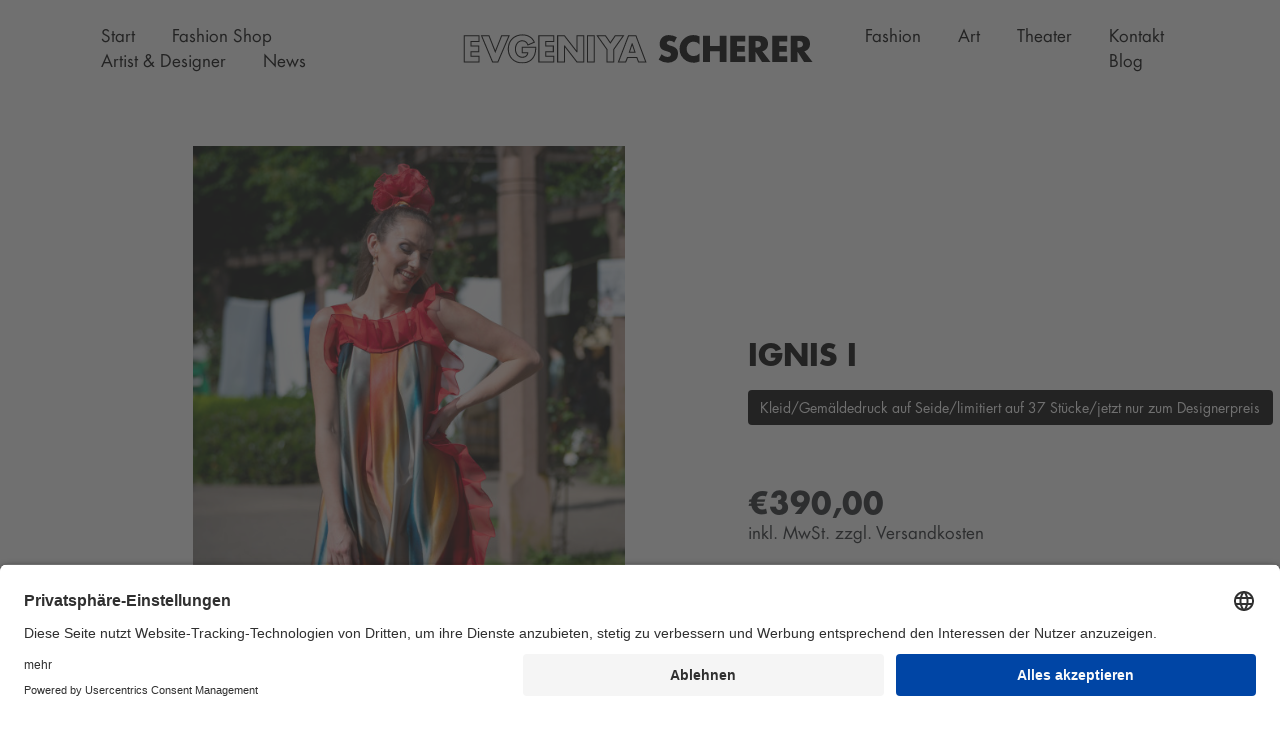

--- FILE ---
content_type: text/html; charset=utf-8
request_url: https://www.evgeniya-scherer.de/mode/facets-of-change/fllook1-16/
body_size: 8805
content:
<!DOCTYPE html>
<html lang="de-DE">
<head>

    <script id="usercentrics-cmp" data-settings-id="mFaNw1Jjv" src="https://app.usercentrics.eu/browser-ui/latest/bundle.js" defer></script>
    <base href="https://www.evgeniya-scherer.de/"><!--[if lte IE 6]></base><![endif]-->
    <title>Ignis I &raquo; Evgeniya Scherer</title>
    <meta charset="utf-8">
    <meta name="viewport" content="width=device-width, initial-scale=1.0, maximum-scale=1.0, user-scalable=0">
    <meta http-equiv="Content-Type" content="text/html; charset=utf-8">
    <meta name="generator" content="SilverStripe - https://www.silverstripe.org" />
<meta http-equiv="Content-Type" content="text/html; charset=utf-8" />

    <script>
        /*
         onDomReady, Copyright © 2010 Jakob Mattsson

         This is a small implementation of an onDomReady-function, for situations when frameworks are no-no.
         It's loosely based on jQuery's implementation of $.ready, Copyright (c) 2010 John Resig, http://jquery.com/
         */

        !function(){var t="onDomReady",e=!1,n=[];if(!window[t]||"function"!=typeof window[t]){var o=function(){if(!document.body)return setTimeout(o,13);for(var t=0;t<n.length;t++)n[t]();n=[]};window[t]=function(t){n.push(t),"complete"==document.readyState?o():e||(!function(){if(document.addEventListener){var t=function(){document.removeEventListener("DOMContentLoaded",t,!1),o()};document.addEventListener("DOMContentLoaded",t,!1),window.addEventListener("load",o,!1)}else if(document.attachEvent){var e=function(){"complete"===document.readyState&&(document.detachEvent("onreadystatechange",e),o())};document.attachEvent("onreadystatechange",e),window.attachEvent("onload",o);var d=!1;try{d=null==window.frameElement}catch(t){}if(document.documentElement.doScroll&&d){var a=function(){if(0!=n.length){try{document.documentElement.doScroll("left")}catch(t){return void setTimeout(a,1)}o()}};a()}}}(),e=!0)}}}();
    </script>
    
    

    <script type="text/plain" data-usercentrics="fonts.net" src="//fast.fonts.net/jsapi/410ccc4a-396d-45ff-98f4-da8815a25d54.js"></script>
    <!-- Global site tag (gtag.js) - Google Analytics -->
    <script type="text/plain" data-usercentrics="Google Analytics" async src="https://www.googletagmanager.com/gtag/js?id=G-G7J897FGT3" ></script>
    <script>
        window.dataLayer = window.dataLayer || [];
        function gtag(){dataLayer.push(arguments);}
        gtag('js', new Date());

        gtag('config', 'G-G7J897FGT3', { 'anonymize_ip': true });
        // Set to the same value as the web property used on the site
        var gaProperty = 'G-G7J897FGT3';

        // Disable tracking if the opt-out cookie exists.
        var disableStr = 'ga-disable-' + gaProperty;
        if (document.cookie.indexOf(disableStr + '=true') > -1) {
            window[disableStr] = true;
        }

        // Opt-out function
        function gaOptout() {
            document.cookie = disableStr + '=true; expires=Thu, 31 Dec 2099 23:59:59 UTC; path=/';
            window[disableStr] = true;
            alert("Google Analytics wurde für diese Webseite deaktiviert");
        }
    </script>
<link rel="stylesheet" type="text/css" href="/resources/themes/jenny/css/bootstrap.min.css?m=1605776320" />
<link rel="stylesheet" type="text/css" href="/resources/themes/jenny/css/hamburgers.min.css?m=1605776320" />
<link rel="stylesheet" type="text/css" href="/resources/themes/jenny/css/swiper.min.css?m=1605776320" />
<link rel="stylesheet" type="text/css" href="/resources/themes/jenny/css/all.min.css?m=1605776320" />
<link rel="stylesheet" type="text/css" href="/resources/themes/jenny/css/font.css?m=1605882276" />
<link rel="stylesheet" type="text/css" href="/resources/themes/jenny/css/typography.css?m=1657701376" />
<link rel="stylesheet" type="text/css" href="/resources/themes/jenny/css/fontawesome.min.css?m=1605776320" />
<link rel="stylesheet" type="text/css" href="/resources/themes/jenny/css/components/_forms.css?m=1657701376" />
<link rel="stylesheet" type="text/css" href="/resources/themes/jenny/css/components/_cookies.css?m=1605776320" />
<link rel="stylesheet" type="text/css" href="/resources/themes/jenny/css/objects/_buttons.css?m=1657701376" />
<link rel="stylesheet" type="text/css" href="/resources/themes/jenny/css/settings/_settings.css?m=1657722167" />
<link rel="stylesheet" type="text/css" href="/resources/themes/jenny/css/generic/_generic.css?m=1605796043" />
<link rel="stylesheet" type="text/css" href="/resources/themes/jenny/css/objects/_badge.css?m=1657701376" />
<link rel="stylesheet" type="text/css" href="/resources/themes/jenny/css/objects/_lists.css?m=1605776320" />
<link rel="stylesheet" type="text/css" href="/resources/themes/jenny/css/lightslider.min.css?m=1605776320" />
<link rel="stylesheet" type="text/css" href="/resources/themes/jenny/css/objects/_tabs.css?m=1605776320" />
<link rel="stylesheet" type="text/css" href="/resources/themes/jenny/css/slick.css?m=1605776320" />
<link rel="stylesheet" type="text/css" href="/resources/themes/jenny/css/jquery.fancybox.min.css?m=1605776320" />
<link rel="stylesheet" type="text/css" href="/resources/themes/jenny/css/trumps/_trumps.css?m=1657701376" />
<link rel="stylesheet" type="text/css" href="/resources/themes/jenny/css/components/_navi.css?m=1657701376" />
<link rel="stylesheet" type="text/css" href="/resources/themes/jenny/css/components/_product.css?m=1657701376" />
<link rel="stylesheet" type="text/css" href="/resources/themes/jenny/css/objects/_alerts.css?m=1605776320" />
<link rel="stylesheet" type="text/css" href="/resources/themes/jenny/css/components/_footer.css?m=1657701376" />
</head>
<body>
<div class="apple">
    

<header class="fixed_top navcontainer">
    <div class="relative">
        <div class="container-fluid mainnavi_container py-3 py-lg-4">
            <div class="row align-items-center">
                <div class="col col-md-12 col-xl d-none d-md-block pl-0 order-md-1 order-xl-0">
                    <div class="col-md-12 d-none d-md-block text-left pl-0 text-md-center text-xl-left">
                        <ul class="right pl-0 mb-0 ul_inline navi_firstlevel">
                            
                                
                                    <li>
                                        <a class="   nav-link"
                                            
                                            href="/">Start</a>
                                    </li>
                                
                            
                                
                                    <li>
                                        <a class="   nav-link"
                                            
                                            href="/fashion-shop/">Fashion Shop</a>
                                    </li>
                                
                            
                                
                                    <li>
                                        <a class="   nav-link"
                                            
                                            href="/ueber-uns/">Artist & Designer</a>
                                    </li>
                                
                            
                                
                                    <li>
                                        <a class=" has_children  nav-link"
                                            data-subnavitarget=".navigation__subnavlist--233"
                                            href="/news/">News</a>
                                    </li>
                                
                            
                                
                            
                                
                            
                                
                            
                                
                            
                                
                            
                        </ul>
                    </div>
                </div>
                <div class="col-3 col-md-12 col-xl-4 logo js_logo_container text-md-center order-md-0 order-xl-1 mb-md-2 mb-xl-0">
                    <a href="/"><img class="img-responsive header__logo" src="/resources/themes/jenny/images/scherer-logo.svg" alt=""></a>
                </div>
                <div class="col col-md-12 col-xl header__tools text-right order-md-1 order-xl-2">
                    <div class="col-12 pr-0 text-md-center text-xl-right">
                        <ul class="list__horizontal ul_inline mb-0 navi_firstlevel d-none d-md-block">
                            
                                
                            
                                
                            
                                
                            
                                
                            
                                
                                    <li>
                                        <a class="   nav-link"
                                           
                                           href="/mode/">Fashion</a>
                                    </li>
                                
                            
                                
                                    <li>
                                        <a class="   nav-link"
                                           
                                           href="/werke-2/">Art</a>
                                    </li>
                                
                            
                                
                                    <li>
                                        <a class="   nav-link"
                                           
                                           href="/theater/">Theater</a>
                                    </li>
                                
                            
                                
                                    <li>
                                        <a class="   nav-link"
                                           
                                           href="/kontakt-2/">Kontakt</a>
                                    </li>
                                
                            
                                
                                    <li>
                                        <a class="   nav-link"
                                           
                                           href="/blog/">Blog</a>
                                    </li>
                                
                            
                            <li>
                                <div class="position-relative d-sm-none d-md-block shopping__card ml-md-3">
                                    
                                        
                                    
                                </div>
                            </li>
                        </ul>
                        <ul class="d-block d-md-none list__horizontal mb-0">
                            <li>
                                <div class="position-relative d-sm-none d-md-block shopping__card mr-3">
                                    
                                        
                                        <i class="fal fa-shopping-cart"></i>
                                        
                                        <div class="card__counter--holder">
                                            
                                            <span class="card__counter"> 0 </span>
                                            
                                        </div>
                                    
                                </div>
                            </li>
                            <li class="nav__open">
                                <span class="navi_upperelement text-right nav__toggle mb-20">
                                    <i class="fas fa-bars"></i>
                                </span>
                            </li>
                        </ul>
                    </div>

                </div>
               
            </div>
        </div>


            <div class="subnav_container shadow" style="display: none">
                <div class="container py-4">
                    <div class="row">
                        <div class="col-12">
                            
                                <ul class="navigation__root navigation__level--2 navigation__subnavlist--1"
                                    style="display: none">
                                    
                                    
                                </ul>
                            
                                <ul class="navigation__root navigation__level--2 navigation__subnavlist--182"
                                    style="display: none">
                                    
                                    
                                </ul>
                            
                                <ul class="navigation__root navigation__level--2 navigation__subnavlist--2"
                                    style="display: none">
                                    
                                    
                                </ul>
                            
                                <ul class="navigation__root navigation__level--2 navigation__subnavlist--233"
                                    style="display: none">
                                    
                                    
                                        <li class="text-left pr-4 ">
                                            <a href="/news/energy/" class="pb-2 mb-md-3">Energy 
                                            </a>
                                            
                                                <ul class="navigation__level--3">
                                                    <li>
                                                        <a href="/news/energy/"></a>
                                                    </li>
                                                </ul>
                                            
                                        </li>
                                    
                                        <li class="text-left pr-4 ">
                                            <a href="/news/inspiration/" class="pb-2 mb-md-3">Inspiration 
                                            </a>
                                            
                                                <ul class="navigation__level--3">
                                                    <li>
                                                        <a href="/news/inspiration/"></a>
                                                    </li>
                                                </ul>
                                            
                                        </li>
                                    
                                        <li class="text-left pr-4 ">
                                            <a href="/news/collection-joy/" class="pb-2 mb-md-3">Collection Joy 
                                            </a>
                                            
                                                <ul class="navigation__level--3">
                                                    <li>
                                                        <a href="/news/collection-joy/"></a>
                                                    </li>
                                                </ul>
                                            
                                        </li>
                                    
                                </ul>
                            
                                <ul class="navigation__root navigation__level--2 navigation__subnavlist--3"
                                    style="display: none">
                                    
                                    
                                </ul>
                            
                                <ul class="navigation__root navigation__level--2 navigation__subnavlist--20"
                                    style="display: none">
                                    
                                    
                                </ul>
                            
                                <ul class="navigation__root navigation__level--2 navigation__subnavlist--132"
                                    style="display: none">
                                    
                                    
                                </ul>
                            
                                <ul class="navigation__root navigation__level--2 navigation__subnavlist--9"
                                    style="display: none">
                                    
                                    
                                </ul>
                            
                                <ul class="navigation__root navigation__level--2 navigation__subnavlist--36"
                                    style="display: none">
                                    
                                    
                                </ul>
                            
                        </div>
                    </div>
                </div>
            </div>

    </div>
</header>
<div class="nav__shadow" style="background-color: #fff"></div>
<nav class="nav__container" data-scroll-id="element-0" id="element-0">
    <div class="container">
        <div class="row">
            <div class="col-12 text-center mb-2 py-3">
                <span class="button navigation__close nav__close d-inlineblock">
                    <i class="fal fa-times fa-lg mr-1"></i> Schliessen
                </span>
                <div class="clearfix"></div>
            </div>
            <div class="col-md-6">
                <ul class="nav__list list__vertical">
                    
                        <li class=" current">
                            <a href="/"  >Start </a>
                            
                        </li>
                    
                        <li class=" link">
                            <a href="/fashion-shop/"  >Fashion Shop </a>
                            
                        </li>
                    
                        <li class=" link">
                            <a href="/ueber-uns/"  >Artist &amp; Designer </a>
                            
                        </li>
                    
                        <li class="haschildren link">
                            <a  class="parent__nav">News </a>
                            <span class="nav__unfold"></span>
                            
                                <ul class="nav__hidden"nav__hidden">
                                    
                                        <li>
                                            <a href="/news/energy/" class="link">Energy</a>
                                        </li>
                                    
                                        <li>
                                            <a href="/news/inspiration/" class="link">Inspiration</a>
                                        </li>
                                    
                                        <li>
                                            <a href="/news/collection-joy/" class="link">Collection Joy</a>
                                        </li>
                                    
                                </ul>
                            
                        </li>
                    
                        <li class=" link">
                            <a href="/mode/"  >Fashion </a>
                            
                        </li>
                    
                        <li class=" link">
                            <a href="/werke-2/"  >Art </a>
                            
                        </li>
                    
                        <li class=" link">
                            <a href="/theater/"  >Theater </a>
                            
                        </li>
                    
                        <li class=" link">
                            <a href="/kontakt-2/"  >Kontakt </a>
                            
                        </li>
                    
                        <li class=" link">
                            <a href="/blog/"  >Blog </a>
                            
                        </li>
                    
                </ul>
            </div>
        </div>
    </div>
</nav>
<script type="application/javascript" src="/resources/themes/jenny/javascript/jquery-3.2.1.min.js?m=1605776320"></script>
<script type="application/javascript" src="/resources/themes/jenny/javascript/bootstrap.bundle.min.js?m=1605776320"></script>
<script type="application/javascript" src="/resources/themes/jenny/javascript/swiper.min.js?m=1605776320"></script>
<script type="application/javascript" src="/resources/themes/jenny/javascript/slick.min.js?m=1605776320"></script>
<script type="application/javascript" src="/resources/themes/jenny/javascript/lightslider.min.js?m=1605776320"></script>
<script type="application/javascript" src="/resources/themes/jenny/javascript/jquery.validate.min.js?m=1605776320"></script>
<script type="application/javascript" src="/resources/themes/jenny/javascript/jquery.fancybox.min.js?m=1605776320"></script>
<script type="application/javascript" src="/resources/themes/jenny/javascript/jquery.equalheights.min.js?m=1605776320"></script>
<script type="application/javascript" src="/resources/themes/jenny/javascript/scrollbooster.min.js?m=1605776320"></script>
<script type="application/javascript" src="/resources/themes/jenny/javascript/all.min.js?m=1605776320"></script>
<script>
    $('.navi_firstlevel a.has_children').on('click', function (e) {
        e.preventDefault();

        if ($(this).hasClass('opener')) {
            $('.subnav_container').slideUp();
            $('.navi_firstlevel a').removeClass('opener');
        } else {
            $('.subnav_container').slideDown();
            $('.navi_firstlevel a').removeClass('opener');
            $(this).addClass('opener');
        }

        // toggle container

        //$('.subnav_container').toggleClass('open');
        //$('.subnav_container').slideToggle();

        // toggle navigation
        target = $(this).data('subnavitarget');
        $('.navigation__level--2').hide();
        $(target).show();
    });
    $('.nav__unfold').click(function () {
        $('.nav__unfold').removeClass('nav__unfolded');
        $(this).addClass('nav__unfolded');
        $('.nav__hidden').slideUp();
        $(this).parent().find('.nav__hidden').slideDown();
    });
    $('.parent__nav').click(function () {
        $('.nav__hidden').slideUp();
        $(this).parent().find('.nav__hidden').slideDown();
    });
    $('.nav__close, .nav__shadow').click(function () {
        $('.nav__container').fadeOut();
        $('.nav__shadow').fadeToggle();
    });
    $('.nav__toggle').click(function () {
        $('.nav__container').fadeIn();
        $('.nav__shadow').fadeToggle();
    });

    $('.subnav_container').on('mouseleave', function () {
        if (event.pageY > 300) {
            $('.subnav_container').slideUp();
            $('.navi_firstlevel a').removeClass('opener');
        }
    });

    $('#SearchForm_SearchForm_Search').on('focusin', function (e) {
        $(this).val('');
    })
</script>


    

<div class="modal fade anfrage__modal pt-5" tabindex="-1" role="dialog" id="openModal__Anfrage172" aria-labelledby="exampleModalLabel"
aria-hidden="true">
<div class="modal-dialog" role="document">
<div class="modal-content p-4 p-md-5">
    <div class="modal-header">
        <div class="row">
            <div class="col-12 typography">
                <h4 class="modal-title">Ignis I</h4>
            </div>
            
        </div>
        <button type="button" class="close" data-dismiss="modal" aria-label="Close">
            <span aria-hidden="true">&times;</span>
        </button>
    </div>
    <div class="modal-body mt-2 orderpattern__form">
        
<form id="Form_AnfrageForm" action="/mode/facets-of-change/fllook1-16/AnfrageForm/" method="post" enctype="application/x-www-form-urlencoded" class="form-style">

	
	<p id="Form_AnfrageForm_error" class="message " style="display: none"></p>
	

	<fieldset>
		
		
			<input type="hidden" name="Title" value="Ignis I" class="hidden" id="Form_AnfrageForm_Title" />
		
			<input type="hidden" name="UpText" class="hidden" id="Form_AnfrageForm_UpText" />
		
			<div id="Form_AnfrageForm_Vorname_Holder" class="field text">
	<label class="left" for="Form_AnfrageForm_Vorname">Vorname</label>
	<div class="middleColumn">
		<input type="text" name="Vorname" class="text" id="Form_AnfrageForm_Vorname" required="required" aria-required="true" />
	</div>
	
	
	
</div>

		
			<div id="Form_AnfrageForm_Nachname_Holder" class="field text">
	<label class="left" for="Form_AnfrageForm_Nachname">Nachname</label>
	<div class="middleColumn">
		<input type="text" name="Nachname" class="text" id="Form_AnfrageForm_Nachname" required="required" aria-required="true" />
	</div>
	
	
	
</div>

		
			<div id="Form_AnfrageForm_Email_Holder" class="field email text">
	<label class="left" for="Form_AnfrageForm_Email">Email</label>
	<div class="middleColumn">
		<input type="email" name="Email" class="email text" id="Form_AnfrageForm_Email" required="required" aria-required="true" />
	</div>
	
	
	
</div>

		
			<div id="Form_AnfrageForm_Telefonnummer_Holder" class="field text">
	<label class="left" for="Form_AnfrageForm_Telefonnummer">Telefonnummer</label>
	<div class="middleColumn">
		<input type="text" name="Telefonnummer" class="text" id="Form_AnfrageForm_Telefonnummer" />
	</div>
	
	
	
</div>

		
			<div id="Form_AnfrageForm_Nachricht_Holder" class="field textarea">
	<label class="left" for="Form_AnfrageForm_Nachricht">Ihre Nachricht an uns*</label>
	<div class="middleColumn">
		<textarea name="Nachricht" class="textarea" id="Form_AnfrageForm_Nachricht" rows="5" cols="20"></textarea>
	</div>
	
	
	
</div>

		
			<input type="hidden" name="SecurityID" value="2a2c9b018efddd4188a7146b0e17ca4aff09820d" class="hidden" id="Form_AnfrageForm_SecurityID" />
		
		<div class="clear"><!-- --></div>
	</fieldset>

	
	<div class="btn-toolbar">
		
			<button type="submit" name="action_handleAnfrageForm" value="Abschicken" class="action btn btn-black mt-5" id="Form_AnfrageForm_action_handleAnfrageForm">
		<span>Abschicken</span>
	</button>
		
	</div>
	

</form>


        <script>
            $('#Form_AnfrageForm').validate({
                submitHandler: function (form) {
                    $.ajax({
                        type: $(form).attr('method'),
                        url: $(form).attr('action') + "?isAjax=1",
                        data: $(form).serialize(),
                        success: function(data, textStatus, request){
                            $('#Form_AnfrageForm').slideUp();
                            $('#Form_AnfrageForm').after('<div class="alert alert-primary" role="alert">Vielen Dank für Ihre Nachricht.</div>');
                        },
                        error: function (request, textStatus, errorThrown) {
                        }
                    })
                },
                rules: {
                    name: "required"
                }
            });
        </script>
    </div>
</div>
</div>
</div>
<div id="Product" class="py-5">
    <div class="container-fluid product__container">
        <div class="row">
            <div class="col-md-5 offset-md-1 mb-4 mb-md-0">
                <div class="product__mediacontainer">
                    <div class="swiper-container" id="swiper__Product">
                        <div class="swiper-wrapper">
                            
                                <div class="swiper-slide swiper-slide-Product variation">
                                    <img src="/assets/Uploads/Ignis-I_1-v2__FitWzEwNTAsODAwXQ.jpg" alt="" class="img-fluid swiper-img">
                                </div>
                            
                            
                                
                                    <div class="swiper-slide swiper-slide-Product variation ">
                                        <img src="/assets/Uploads/Harmonie-II-Ausschnitt-I__FitWzEwNTAsODAwXQ.png" alt="" class="img-fluid swiper-img">
                                    </div>
                                
                                    <div class="swiper-slide swiper-slide-Product variation ">
                                        <img src="/assets/Uploads/Ignis-I_2-v3__FitWzEwNTAsODAwXQ.jpg" alt="" class="img-fluid swiper-img">
                                    </div>
                                
                                    <div class="swiper-slide swiper-slide-Product variation ">
                                        <img src="/assets/Uploads/Ignis-I_3-v3__FitWzEwNTAsODAwXQ.jpg" alt="" class="img-fluid swiper-img">
                                    </div>
                                
                            
                            
                                
                                    
                                
                                    
                                
                            
                        </div>
                    </div> 
                    <a class="mouse smoothscroll d-inline d-md-none" href="#maus">
                        <div class="mouse-icon">
                            <span class="mouse-wheel">
                                <i class="far fa-angle-double-down" style="font-size: 40px !important;"></i>
                            </span>
                        </div>
                    </a>
                    <script type="text/javascript">
                        onDomReady(function () {
                            var slides = ['no-variation'];
                            for (i = 0; i < 3; i++) {
                                slides.push('no-variation');
                            }
                            
                                
                                    slides.push('variation--1');
                                
                                    slides.push('variation--3');
                                
                            

                            let mySwiper = new Swiper('#swiper__Product', {
                                speed: 800,
                                direction: 'vertical',
                                autoplay: {
                                    delay: 5000,
                                },
                            });

                            
                                $('body').on('change', '#VariationForm_Form select', function () {
                                    var slide = $('#variation--' + $(this).val());
                                    var variationid = $(this).val();
                                    mediaslider.goToSlide(slides.indexOf('variation--' + $(this).val()) + 1);

                                });
                                var AttributeFilter = [];
                                var AttributeCount = 0;
                                var VariantID = -1;
                                document.querySelectorAll("#VariationForm_Form select").forEach((node) => {
                                    if (node.id.includes("VariationForm_Form_ProductAttributes_")) {
                                        AttributeCount++;
                                    }
                                    node.addEventListener("change", (e) => {
                                        var attribute = e.target.id;
                                        var attribute_id = attribute.replace("VariationForm_Form_ProductAttributes_", "");
                                        AttributeFilter[attribute_id] = parseInt(e.target.selectedOptions[0].value);
                                        VariantID = updatePrice();
                                        if (VariantID != -1) {
                                            $(".price .value").load("/mode/facets-of-change/fllook1-16/selectvariation/" + VariantID);
                                            VariantID = -1;
                                        }
                                    });
                                });

                                function updatePrice() {
                                    var foundID = -1;
                                    let FilterLength = 0;
                                    AttributeFilter.forEach((key) => {
                                        FilterLength++;
                                    });
                                    if (FilterLength == AttributeCount) {
                                        value = document.querySelector("#VariationForm_Form_VariationOptions").value;
                                        var json = JSON.parse(value);

                                        for (const [key, value] of Object.entries(json)) {
                                            var index = 0;
                                            var success = true;
                                            for (const [subkey, subvalue] of Object.entries(value)) {
                                                if (!AttributeFilter.includes(parseInt(subvalue))) {
                                                    success = false;
                                                }
                                            }
                                            if (success) {
                                                foundID = key;
                                                break;
                                            }
                                        }
                                    }
                                    return foundID;
                                }
                            

                        });
                        onDomReady(function () {
                            $(document).ready(function(){
                                $(".mouse ").on('click', function(event) {
                                    if (this.hash != "") {
                                        event.preventDefault();
                                        var hash = this.hash;
                                        $('html, body').animate({
                                            scrollTop: $(hash).offset().top -140
                                        }, 400);
                                    } 
                                });
                            });
                        });
                    </script>
                </div>
            </div>
            <div class="col-md-5 offset-md-1 typography mt-md-5 pt-md-5 text-center text-md-left">
                <script>
                    function waitForFbq(callback) {
                        if (typeof fbq !== 'undefined') {
                            callback()
                        } else {
                            setTimeout(function () {
                                waitForFbq(callback)
                            }, 100)
                        }
                    }

                    waitForFbq(function () {
                        fbq('track', 'ViewContent', {
                            value: 825,
                            currency: 'EUR',
                            content_ids: '',
                            content_type: 'SilverShop\Page\Product'
                        });
                    })

                </script>
                <div class="mt-md-5 pt-md-5" id="maus">
                    <h3 class="pageTitle mb-3 mb-md-3">Ignis I</h3>
                    
                        <span class="badge badge-dark mb-5">Kleid/Gemäldedruck auf Seide/limitiert auf 37 Stücke/jetzt nur zum Designerpreis</span>
                    
                    
                    
                        <div class="product__price row pt-md-3 justify-content-center justify-content-md-start">
                            <div class="col-auto">
                                
    <div class="price">
        <strong class="value">€390,00</strong>
    </div>

inkl. MwSt. zzgl. Versandkosten


                            </div>
                            
                        </div>
                    
                    <div class="my-md-5 product__description--title">
                        <span class="border-bottom border-bottom-black font-book-bold">Description</span>
                        <div class="mt-4 product__description">
                            <p>Kleid mit bequemer Silhouette, A-Linie</p><p>Detail aus rotem Seidenorganza</p><p>93 % Seide; 7 % Elasthan</p><p>Handwäsche</p>
                        </div>
                    </div>
                    <!--<div class="my-md-5 product__description--title">
                        
                                <a data-toggle="collapse" href="#collapseExample" role="button" aria-expanded="false" aria-controls="collapseExample" class="btn btn-link mb-3">
                                    <i class="far fa-long-arrow-right mr-3"></i>
                                    Details anzeigen
                                </a>
                        

                        <div class="collapse typography" id="collapseExample">
                            <div class="mt-4 product__description">
                                <p>Kleid mit bequemer Silhouette, A-Linie</p><p>Detail aus rotem Seidenorganza</p><p>93 % Seide; 7 % Elasthan</p><p>Handwäsche</p>
                            </div>
                        </div>
                    </div>-->
                </div>
                
                
                
                
                    <div class="">
                        
<form id="VariationForm_Form" action="/mode/facets-of-change/fllook1-16/Form/" method="post" enctype="application/x-www-form-urlencoded" class="addproductform">

	
	<p id="VariationForm_Form_error" class="message " style="display: none"></p>
	

	<fieldset>
		
		
			<div id="VariationForm_Form_Quantity_Holder" class="field numeric text">
	<label class="left" for="VariationForm_Form_Quantity">Menge</label>
	<div class="middleColumn">
		<input type="text" name="Quantity" value="1" class="numeric text" id="VariationForm_Form_Quantity" required="required" aria-required="true" min="0" />
	</div>
	
	
	
</div>

		
			<div id="VariationForm_Form_ProductAttributes_1_Holder" class="field dropdown">
	<label class="left" for="VariationForm_Form_ProductAttributes_1">Größe</label>
	<div class="middleColumn">
		<select name="ProductAttributes[1]" class="dropdown" id="VariationForm_Form_ProductAttributes_1" required="required" aria-required="true">

	<option value=""
		 selected="selected"
		
		>Wähle Größe…
	</option>

	<option value="3"
		
		
		>M
	</option>

	<option value="1"
		
		
		>S
	</option>

</select>
	</div>
	
	
	
</div>

		
			<input type="hidden" name="VariationOptions" value="{&quot;8&quot;:{&quot;1&quot;:1},&quot;9&quot;:{&quot;3&quot;:3}}" class="hidden" id="VariationForm_Form_VariationOptions" />
		
			<input type="hidden" name="SecurityID" value="2a2c9b018efddd4188a7146b0e17ca4aff09820d" class="hidden" id="VariationForm_Form_SecurityID" />
		
		<div class="clear"><!-- --></div>
	</fieldset>

	
	<div class="btn-toolbar">
		
			<input type="submit" name="action_addtocart" value="In den Warenkorb" class="action" id="VariationForm_Form_action_addtocart" />
		
	</div>
	

</form>


                    </div>
                    <p class="NumItemsInCart mt-4">Sofort versandfertig, Lieferzeit ca. 5-7 Werktage</p>
                
            </div>
        </div>
    </div>
</div>
<style>
    #VariationForm_Form_ProductAttributes_1_Holder label{
        display: none !important;
    }
</style>

    

<footer class="footer-schwarz py-5 py-md-4">
    <div class="container-fluid py-xl-5">
        <div class="row typography">
            <div class="col-12 col-md-12 text-center">
                <img src="/resources/themes/jenny/images/scherer-logo-white.svg" alt="" class="img-fluid">
            </div>
        </div>

        <div class="row pt-md-4 pt-2">
            <div class="col-md-9 text-center text-md-left">
                <ul class="list__horizontal legal__menu">
                    
                        <li class="mb-0 mr-3 mr-md-5">
                            <a href="/impressum/" class="navi-footer">IMPRESSUM</a>
                        </li>
                    
                        <li class="mb-0 mr-3 mr-md-5">
                            <a href="/datenschutz/" class="navi-footer">DATENSCHUTZ</a>
                        </li>
                    
                        <li class="mb-0 mr-3 mr-md-5">
                            <a href="/agbs/" class="navi-footer">AGB</a>
                        </li>
                    
                </ul>
            </div>
            <div class="col-md-3 text-center text-md-right footer__social mb-3 mb-md-0">
                
                    <a href="https://www.facebook.com/evgeniyaognyanova.scherer" target="_blank" title="Facebook" class="ml-md-4 mr-md-0 mx-1"><i class="fab fa-facebook fa-lg"></i></a>
                
                    <a href="https://www.instagram.com/evgeniyascherer/?hl=de" target="_blank" title="Instagram" class="ml-md-4 mr-md-0 mx-1"><i class="fab fa-instagram fa-lg"></i></a>
                
            </div>
            <div class="col-12 text-center text-md-left footer__legal">
                
                    <span>&copy; 2025 Evgeniya Scherer. Alle rechte vorbehalten.</span>
                
            </div>
        </div>
    </div>
</footer>

<span id="totop"><i class="fal fa-long-arrow-up" aria-hidden="true"></i></span>

<script>
    onDomReady(function () {
        jQuery('textarea, input, select').not('.checkbox').addClass('form-control');
    });
</script>

<script>
    onDomReady(function () {
        jQuery('#totop').hide();
        jQuery(window).bind('scroll', function () {
            var percentage = 0;
            percentage = $(this).scrollTop() / $(this).height() * 100;

            if ($(this).scrollTop() > 100) {
                jQuery('#totop').fadeIn();
            }
            else {
                jQuery('#totop').fadeOut();
            }

            if ($(this).scrollTop() > 300) {
                $('header').addClass('header--solid');
            }
            else {
                $('header').removeClass('header--solid');
            }
        });
        $("#totop").click(function () {
            $("html, body").animate({scrollTop: 0}, "slow");
            return false;
        });
    });
</script>

<script>
    onDomReady(function () {
        var checkboxcounter = 0;
        $('#MemberLoginForm_LoginForm div.checkbox').each(function () {
            checkboxcounter++;
            var oldval = $(this).find('label').attr('for');
            $(this).find('label').attr('for', oldval + checkboxcounter);
            $(this).find('input').attr('id', oldval + checkboxcounter);
        });

        $('textarea, input, select').addClass('form-control');

        $('form input.text').each(function () {
            if ($(this).val() != '') {
                if ($(this).parent().hasClass('middleColumn')) {
                    $(this).parent().parent().find('label').addClass('active');
                } else {
                    $(this).parent().find('label').addClass('active');
                }
            }
        });

        $('form input.text').on('focusin', function () {
            if ($(this).parent().hasClass('middleColumn')) {
                $(this).parent().parent().find('label').addClass('active');
            } else {
                $(this).parent().find('label').addClass('active');
            }
        });

        $('form input.text').on('focusout', function () {
            if ($(this).val() == '') {
                if ($(this).parent().hasClass('middleColumn')) {
                    $(this).parent().parent().find('label').removeClass('active');
                } else {
                    $(this).parent().find('label').removeClass('active');
                }
            }
        });

        $('ul.checkboxset label').on('click', function () {
            $(this).toggleClass('selected');
        });

        $("body").on("click", ".ajax", function (e) {
            e.preventDefault();
            var cur = this;
            var url;
            if ($(this).data('url') && $(this).data('action')) {
                url = $(this).data('url') + '/' + $(this).data('action') + '/' + $(this).data('id') + "?isAjax=1";
            } else {
                url = $(this).attr('href') + "?isAjax=1";
            }
            $.ajax({
                type: 'POST',
                url: url,
                data: $(this).data(),
                success: function (data, textStatus, request) {
                    if (data.slice(-1) == '1') {
                        data = data.substring(0, data.length - 1);
                    }
                    var obj = jQuery.parseJSON(data);
                    switch (obj.type) {
                        case 'value':
                            $(obj.target).html(obj.value);
                            break;
                        case 'content':
                            $(obj.target).html(obj.value);
                            break;
                        case 'multiple':
                            var values = obj.values;
                            Object.keys(values).forEach(function (key) {
                                $(key).html(values[key]);
                            });
                            break;
                        default:
                            break;

                    }
                    if (obj.message) {
                        $(obj.message.text).prependTo(obj.message.prependto).hide().slideDown('fast').delay(2000).slideUp('fast');
                    }
                    if ($(cur).data("successcallback") != undefined && obj.success == 1) {

                        if (obj.callbackparameter) {
                            //Does not work
                            var fn = window[$(cur).data("successcallback")];
                            // is object a function?
                            if (typeof fn === "function") fn.apply(null, [obj.callbackparameter]);
                        }
                        else {
                            window[$(cur).data("successcallback")]();
                        }
                    }
                    if (obj.tooltip) {
                        $(obj.target).attr('title', obj.tooltip);
                        $(obj.target + ':visible').tooltip('show');
                        setTimeout(function () {
                            $(obj.target + ':visible').tooltip('hide');
                        }, 2000);
                    }
                },
                error: function (request, textStatus, errorThrown) {
                    console.log(request);
                }
            })
            if ($(this).data('remove')) {
                $($(this).data('remove')).fadeOut().remove();
            }
            if ($(this).data('callback')) {
                eval($(this).data('callback') + '()');
            }
        })

        $(function () {
            $('[data-toggle="tooltip"]').tooltip();
        })
    });
</script>

<script>
    var height = document.querySelector("header").clientHeight;
    document.body.style.marginTop = height+"px";
</script>
</div>
</body>


--- FILE ---
content_type: text/css
request_url: https://www.evgeniya-scherer.de/resources/themes/jenny/css/font.css?m=1605882276
body_size: 193
content:
    	@font-face {
			font-family: 'Futura LT Pro Book';
			font-style: normal;
			font-weight: normal;
			src: local('Futura LT Pro Book'), url('/resources/themes/jenny/webfonts/FuturaLTProBook.woff') format('woff');
		}
		
	
		@font-face {
			font-family: 'Futura LT Pro Bold';
			font-style: normal;
			font-weight: normal;
			src: local('Futura LT Pro Bold'), url('/resources/themes/jenny/webfonts/FuturaLTProBold.woff') format('woff');
		}
		
	
	

    



--- FILE ---
content_type: text/css
request_url: https://www.evgeniya-scherer.de/resources/themes/jenny/css/typography.css?m=1657701376
body_size: 2489
content:
/* headings */
.typography h1,
.typography .h1,
.typography h1 a,
.typography .h1 a,
.typography .h1 *,
.typography h2,
.typography .h2,
.typography h2 a,
.typography .h2 a,
.typography h3,
.typography .h3,
.typography h3 a,
.typography .h3 a,
.typography h4,
.typography .h4,
.typography h4 a,
.typography .h4 a,
.typography h5,
.typography .h5,
.typography h5 a,
.typography .h5 a  {
    font-family: 'Futura LT Pro Bold';
    font-weight: normal;
    display:block;
    
}

.typography h1,
.typography h1 a,
.typography .h1 a,
.typography .h1 ,
.typography .h1 *,
.typography h1 span,
.typography .h1 span{
    font-family: 'Futura LT Pro Bold';
    font-weight: bold;
    position: relative;
    font-size: 190px;
    line-height: 1.2;
    color: #000;
}

.text_h1 {
    text-transform: uppercase;
    color: transparent;
    -webkit-text-fill-color: transparent;
    -webkit-text-stroke-width: 3px;
    -webkit-text-stroke-color: #000;
}
.h1_big{
    text-transform: uppercase;
    font-size: 160px;
}
.typography h1.small,
.typography .h1.small{
    font-size: 32px !important;
}

.typography h1.verysmall,
.typography .h1.verysmall{
    font-size: 24px !important;
}

.typography h2,
.typography .h2,
.typography .h2 a,
.typography h2 a ,
.typography .h2 span,
.typography h2 span {
    font-family: 'Futura LT Pro Bold';
    position: relative;
    font-size: 55px;
    line-height: 75px;
    color: #000;
    font-weight: bold;
    margin-bottom: 28px;
}
.typography .inlinewith-h2{
    line-height:26px;
}
.typography .h2 span,
.typography h2 span {
    color: #000;
}

.typography h3,
.typography .h3,
.typography .h3 a,
.typography h3 a,
.typography h3 span,
.typography .h3 span{
    font-family: 'Futura LT Pro Bold';
    font-weight: bold;
    text-transform: none;
    position: relative;
    font-size: 30px;
    line-height: 1.2;
    color: #000;
    text-transform: uppercase;
}
.typography h3.small,
.typography .h3.small,
.typography .h3.small a,
.typography h3.small a {
    font-size: 18px;
    line-height: 1.2;
}

.typography h4,
.typography .h4,
.typography .h4 a,
.typography h4 a,
.typography h4 span,
.typography .h4 span{
    font-size: 24px;
    color: #000;
    line-height: 1.2;
    margin-bottom: 0.5em;
    text-transform: none;
    font-weight: bold;
}

.typography h5,
.typography .h5,
.typography .h5 a,
.typography h5 a,
.typography h5 span,
.typography .h5 span{
    font-weight: bold;
    font-size: 18px;
    line-height: 1.2;
    margin-bottom: 0.5em;
    color: #000;
}

.typography h6,
.typography .h6,
.typography .h6 a,
.typography h6 a,
.typography h6 span,
.typography .h6 span{
    font-size: 28px;
    line-height: 42px;
    font-family: 'Futura LT Pro Book';
    font-weight: normal;
    color: #000;
    margin-bottom: 0.5em;
}
.typography p,
.typography p span{
    font-size: 26px;
    line-height: 46px;
    font-family: 'Futura LT Pro Book';
    font-weight: normal;
}

.typography span{
    font-size: 16px;
    line-height: 26px;
    font-weight: normal;
}
/* font blue should not be orange... */
.typography .font_white,
.typography .font_white--all *,
.typography.font_white--all *
{
  color: #fff !important;
}
.typography .font_brown
{
    color:#b7a484 !important;
}
/* font_grey replace color in _form input */
.typography .font_grey
{
    color:#999 !important;
}
.typography .font_small,
.typography .font_small *{
	font-size: 14px;
}

/* lists */
.typography ol,
.typography ul {
    counter-reset: li; /* Initiate a counter */
    margin-left: 0; /* Remove the default left margin */
    padding-left: 0; /* Remove the default left padding */
    margin-bottom: 1.5em;
}

.typography ol ol,
.typography ul ul {
    margin: 0 0 0 2em; /* Add some left margin for inner lists */
}

.typography ol > li,
.typography ul > li {
    position: relative; /* Create a positioning context */
    margin: 0 0 3px 28px; /* Give each list item a left margin to make room for the numbers */
    padding: 4px 8px; /* Add some spacing around the content */
    list-style: none; /* Disable the normal item numbering */
    color:#000;
}


.typography ul > li {
    margin: 0 0 3px 18px; /* Give each list item a left margin to make room for the numbers */
}

.typography ol > li:before {
    content: counter(li); /* Use the counter as content */
    counter-increment: li; /* Increment the counter by 1 */
    /* Position and style the number */
    position: absolute;
    top: 10px;
    left: -28px;
    -moz-box-sizing: border-box;
    -webkit-box-sizing: border-box;
    box-sizing: border-box;
    /* Some space between the number and the content in browsers that support
       generated content but not positioning it (Camino 2 is one example) */
    margin-right: 8px;
    height: 28px;
    width: 28px;
    color: #fff;
    text-align: center;
    font-family: 'Futura LT Pro Book';
    font-weight: normal;
    background-color: #000;
    line-height: 28px;
}

.typography ul > li:before {
    /* Position and style the number */
    position: absolute;
    top: 14px;
    left: -18px;
    -moz-box-sizing: border-box;
    -webkit-box-sizing: border-box;
    box-sizing: border-box;
    /* Some space between the number and the content in browsers that support
       generated content but not positioning it (Camino 2 is one example) */
    margin-right: 5px;
    color: #000;
    font-weight: bold;
    text-align: center;
    font-size: 14px;
    line-height: 10px;
    content: "\f111"; /* FontAwesome Unicode */
    font-family: "Font Awesome 5 Pro" !important;
    display: inline-block;
    background: #fff;

}
.typography.font_white--all ul > li:before
{
    color:white !important;
    background-color:white !important;
}

.typography a:not(.btn){
	color: #000;
}

/* alingments */
.typography .right,
.typography .rightAlone,
.typography .alignright {
    float: right;
    margin: 0 0 1.5em 1.5em;
}

.typography .left,
.typography .alignleft {
    float: left;
    margin: 0 1.5em 1.5em 0;
}

.typography .center,
.typography .aligncenter {
    float: none;
    margin: 0 auto;
}

.typography p + ul{
    margin-top: -18px;
}

/* images */
.typography .captionImage{
    display: inline-block;
}
.typography .center.captionImage
{
    display:block;
}

.typography .captionImage img {
    margin-bottom: 0 !important;
}

.typography img,
.typography .captionImage{
    max-width: 100%;
    height: auto;
}

.typography .captionImage p.caption {
    font-size: 14px;
    clear: both;
    padding: 6px;
    background: #000;
    width: 100%;
    margin: 0;
    color: #fff;
    border-bottom-right-radius: 2px;
    border-bottom-left-radius: 2px;
}

section.typography img,
section.typography .captionImage{
    max-width: 100% !important;
    height: auto !important;
}


/* tables */
.typography table {
    border-collapse: collapse;
    margin-bottom: 1.5em;
	width: 100%;
}


.typography table td{
    border:0;
}

.typography tbody > tr > td,
.typography tbody > tr > th,
.typography tfoot > tr > td,
.typography tfoot > tr > th,
.typography thead > tr > td,
.typography thead > tr > th
.typography td {
    padding: 7px 0;
    line-height: 1.4285;
    /*vertical-align: top;*/
}

.typography tr{
    border-bottom: 1px solid #ececec;
}

.typography td:first-of-type{
    padding-right: 30px;
}

.typography table thead td,
.typography table th{
    font-weight: bold;
    color:#444;
}

.typography tr:hover {
    background: #eee;
}

.typography strong {
    font-family: 'Futura LT Pro Bold';
}

.img-fluid {
    max-width: 100%;
    height: auto !important;
}

.white-text,
.white-text *{
    color: #fff !important;
    background: transparent;
}
.white-text h1:after,
.white-text h2:after{
    background-color:#fff !important;
}

.tableofcontents {
    margin-bottom: 1rem !important;
}

.tableofcontents li {
    margin-left: 0;
    padding-left: 20px;
}

.tableofcontents li:before {
    display: none;
}
.content__column a:not([href]) {
    position: relative;
    top: -140px;
    display: block;
    height: 1px;
    width: 1px;
    opacity: 0;
    background: red;
}

.headline__line {
    border-left-width: 4px !important;
    padding-left: 10px !important;
    border-left-style: solid !important;
}

@media (min-width: 1199.98px) {
    .typography .h1-big
    {
        font-size: 90px !important;
        text-transform: uppercase;
    }
}
@media (max-width: 1400.98px) {
    .typography h1,
    .typography h1 a,
    .typography .h1 a,
    .typography .h1 ,
    .typography h1 span,
    .typography .h1 span{
        font-size: 140px;
        margin-bottom: 12px;
    }
}
@media (max-width: 1199.98px) {
    .typography h3,
    .typography .h3,
    .typography .h3 a,
    .typography h3 a,
    .typography h3 span,
    .typography .h3 span{
        font-size: 26px;
        line-height: 1.2;
    }
    .typography h4,
    .typography .h4,
    .typography .h4 a,
    .typography h4 a,
    .typography .h4 span,
    .typography h4 span{
        font-size: 20px;
        margin-bottom: 0.5em;
    }
    .typography h1,
    .typography h1 a,
    .typography .h1 a,
    .typography .h1 ,
    .typography h1 span,
    .typography .h1 span{
        font-size: 110px;
        margin-bottom: 12px;
    }

}


@media only screen and (max-width : 991.98px) {

    .typography h1,
    .typography h1 a,
    .typography .h1 a,
    .typography .h1 ,
    .typography h1 span,
    .typography .h1 span{
        font-size: 70px;
        margin-bottom: 12px;
    }

    .typography h2,
    .typography .h2,
    .typography .h2 a,
    .typography h2 a ,
    .typography .h2 span,
    .typography h2 span {
        font-size: 30px;
        margin-bottom: 12px;
    }
    .typography .inlinewith-h2
    {
        line-height:28px;
    }

    .typography h3,
    .typography .h3,
    .typography .h3 a,
    .typography h3 a,
    .typography .h3 span,
    .typography h3 span{
        font-size: 24px;
        margin-bottom: 12px;
    }

    .typography h3 + h4 {
        margin-top: -6px;
    }

    .typography h4,
    .typography .h4,
    .typography .h4 a,
    .typography h4 a,
    .typography .h4 span,
    .typography h4 span{
        font-size: 18px;
        margin-bottom: 0.5em;
    }

    .typography h5,
    .typography .h5,
    .typography .h5 a,
    .typography h5 a,
    .typography .h5 span,
    .typography h5 span{
        font-size: 18px;
        margin-bottom: 0.5em;
    }

    .typography h6,
    .typography .h6,
    .typography .h6 a,
    .typography h6 a,
    .typography .h6 span,
    .typography h6 span{
        font-size: 16px;
        margin-bottom: 0.5em;
    }

    .hero__carousel p{
        font-size: 16px !important;
    }

    .typography h1 + h2,
    .typography .h1 + .h2,
    .typography h1 + .h2 {
        margin-bottom: 0px;
    }

    .typography h1.small,
    .typography .h1.small{
        font-size: 26px !important;
    }

    .typography h2.small,
    .typography .h2.small{
        font-size: 26px !important;
    }
    .typography p, .typography p span {
        font-size: 22px;
        line-height: 40px;
    }
}


@media only screen and (max-width : 767.98px) {

    .typography h1,
    .typography h1 a,
    .typography .h1 a,
    .typography .h1 ,
    .typography h1 span,
    .typography .h1 span{
        font-size: 120px;
    }

    .typography h2,
    .typography .h2,
    .typography .h2 a,
    .typography h2 a ,
    .typography .h2 span,
    .typography h2 span {
        font-size: 24px;
        line-height: 36px;
        margin-bottom: 12px;
    }
    .typography .inlinewith-h2
    {
        line-height:28px;
    }

    .typography h3,
    .typography .h3,
    .typography .h3 a,
    .typography h3 a,
    .typography .h3 span,
    .typography h3 span{
        font-size: 24px;
        margin-bottom: 12px;
    }

    .typography h3 + h4 {
        margin-top: -6px;
    }

    .typography h4,
    .typography .h4,
    .typography .h4 a,
    .typography h4 a,
    .typography .h4 span,
    .typography h4 span{
        font-size: 18px;
        line-height: 28px;
        margin-bottom: 0.5em;
    }

    .typography h5,
    .typography .h5,
    .typography .h5 a,
    .typography h5 a,
    .typography .h5 span,
    .typography h5 span{
        font-size: 18px;
        line-height: 28px;
        margin-bottom: 0.5em;
    }

    .typography h6,
    .typography .h6,
    .typography .h6 a,
    .typography h6 a,
    .typography .h6 span,
    .typography h6 span{
        font-size: 16px;
        line-height: 26px;
        margin-bottom: 0.5em;
    }

    .hero__carousel p{
        font-size: 16px !important;
    }

    .typography h1 + h2,
    .typography .h1 + .h2,
    .typography h1 + .h2 {
        margin-bottom: 0px;
    }

    .typography h1.small,
    .typography .h1.small{
        font-size: 26px !important;
    }

    .typography h2.small,
    .typography .h2.small{
        font-size: 26px !important;
    }

    .typography .element__title::after {
        width: 60px;
        bottom: -7px;
    }

    .typography .element__title{
        margin-bottom: 15px;
    }

    .typography p,
    .typography p span{
        font-size: 18px;
        line-height: 32px;
    }
    .text_h1,
    .Layout_B .text_h1
    {
        -webkit-text-stroke-width: 2px !important;
    }
}
@media (max-width: 411px) {
    .typography h1,
    .typography h1 a,
    .typography .h1 a,
    .typography .h1 ,
    .typography h1 span,
    .typography .h1 span{
        font-size: 45px !important;
    }
}
@media (min-height: 991px) {
    .typography h1, .typography h1 a, .typography .h1 a, .typography .h1, .typography h1 span, .typography .h1 span {
        font-size: 120px;
        margin-bottom: 12px;
    }
}

@media (min-height: 768px) and (max-width: 1024.98px) { 
    .typography h1, .typography h1 a, .typography .h1 a, .typography .h1, .typography h1 span, .typography .h1 span {
        font-size: 90px;
    }
}
@media (min-height: 768px) and (max-width: 768px) { 
    .typography h1, .typography h1 a, .typography .h1 a, .typography .h1, .typography h1 span, .typography .h1 span {
        font-size: 70px;
    }
}


--- FILE ---
content_type: text/css
request_url: https://www.evgeniya-scherer.de/resources/themes/jenny/css/components/_forms.css?m=1657701376
body_size: 2597
content:
.radio.form-control:focus,
.checkbox.form-control:focus {
    box-shadow: none;
}

form div.field,
form div.fieldgroup-field {
    clear: both;
    margin-bottom: 3rem;
}

form div.fieldgroup-field {
    margin-bottom: 1.5em;
}

form label {
    text-transform: uppercase;
    font-weight: bold;
    margin-bottom: 0 !important;
    margin-left: 0;
    letter-spacing: 0.5px;
    user-select: none;
}

form div.text {
    position: relative;
}

form div.text label:not(.error) {
    position: absolute;
    top: 7px;
    left: 0;
    font-family: 'Futura LT Pro Book';
    font-size: 17px;
    color: #000;
    font-weight: normal;
    transition: all 0.3s ease;
    text-transform: none;
    pointer-events: none;
    white-space: nowrap;
}
form div.dropdown label,
form div.textarea label,
form div.text label.active {
    font-family: 'Futura LT Pro Book';
    top: -10px;
    left: 0px;
    font-size: 10px;
    text-transform: uppercase;
    background: #fff;
    width: auto;
    padding: 0 5px;
    padding-left: 0;
    color: #000;
}
form div.textarea
{
    padding-top:14px;
    position:relative;
}
form label p{
    color:black;
    font-size:26px;
}

form label a{
    font-size:26px;
    text-decoration: underline !important;
}

form label.error {
    font-size: 14px;
    text-transform: none;
    font-weight: normal;
}

form .textarea label {
    padding: 6px 0;
}

form div.dropdown label
{
    position:absolute;
    z-index:10;
    left:0;
    font-weight: normal;
}
form div.textarea label
{
    position:absolute;
    z-index:10;
    left:0;
    font-weight: normal;
}

form .textarea,
form option,
form select {
    color: black !important;
    font-size: 18px !important;
    text-indent: 10px;
}
form select
{
    border:none !important;
    border-bottom:2px solid #000 !important;
    /*border-right:2px solid #000 !important;*/
    padding-left:0 !important;
    -moz-appearance: none;
    -webkit-appearance: none;
    appearance: none;
}
select::-ms-expand {
    display: none;
  }
.select-wrapper
{
    position:relative;
}
.select-wrapper::after{
    font-family: 'Font Awesome 5 Pro';
    content: "\f078";
    font-size: 16px;
    position: absolute;
    right: 15px;
    top: 10px;
    color: #000;
    z-index:9;
}
form *::placeholder {
    color: #000 !important;

}

label.left,
.fieldholder-small-label {
    display: block;
    width: 100%;
    margin-bottom: 9px !important;
}

form ul.optionset {
    padding-left: 0px;
}

form .optionset li:before {
    display: none !important;
}

.form input.text,
form input.text {
    border: 0;
    padding-left:0 !important;
    border-bottom: 2px solid #000;
    height: 42px;
    line-height: 42px;
    color: #000 !important;
    font-size: 18px;
    box-shadow: none !important;
}
#Form_ContactForm_Nachricht {
    color: #000;
    border: 2px solid #000 !important;
    
}
#Form_AnfrageForm_Nachricht {
    color: #000;
    border: 2px solid #000 !important;
    
}
select.form-control:not([size]):not([multiple]) {
    height: 42px;
    line-height: 42px;
}

form .optionset li {
    display: inline-block;
    margin-right: 12px;
}

form .optionset li input {
    float: left;
    display: inline-block !important;
    width: auto !important;
    height: 26px;
    margin-right: 10px;
}

form input.checkbox {
    width: auto;
    float: left;
    height: 24px;
    margin-right: 8px;
}

.text-center input.checkbox {
    float: none;
    margin: 0 auto;
}

form .checkbox label {
    position: relative;
    top: -10px;
}

form select,
form option {
    font-size: 19px;
    color: black;
    padding-left: 20px;
    padding-right: 20px;
    border: 1px solid black;
    height: 58px;
    line-height: 58px;
}
form input.action {
    font-family: 'Futura LT Pro Bold';
    border: 0;
    text-transform: uppercase;
    color: transparent;
    -webkit-text-fill-color: transparent;
    -webkit-text-stroke-width: 3px;
    -webkit-text-stroke-color: #000;
    font-size: 50px;
    display: inline-block;
    background: -webkit-gradient(linear, left top, right top, from(rgb(0, 0, 0)), color-stop(50%, rgb(0, 0, 0)), color-stop(50%, rgb(255, 255, 255)));
    background: linear-gradient(to right, rgb(0, 0, 0), rgb(0, 0, 0) 50%, rgb(255, 255, 255) 50%);
    background-clip: text;
    -webkit-background-clip: text;
    -webkit-text-fill-color: transparent;
    background-size: 200% 100%;
    background-position: 100%;
    -webkit-transition: all 0.3s ease;
    transition: all 0.3s ease;
}

form input.action:hover,
form input.action:focus
{
    background-position: 0 100%;
    box-shadow: none !important;
    transition: all 2ms ease;
}
#VariationForm_Form_action_addtocart,
#AddProductForm_Form input.action {
    background: #000 !important;
    padding: 15px 30px;
    transition: all 0.3s ease;
    border: 0;
    font-family: 'Futura LT Pro Book';
    cursor:pointer;
    line-height: 26px;
    color: #fff !important;
    border: 2px solid #000;
    border-radius: 0;
    width: auto !important;
    height: 60px !important;
    -webkit-text-fill-color: #ffffff !important;
    font-size: 30px !important;
    -webkit-text-stroke-width: 0px !important;
}
#VariationForm_Form_action_addtocart:hover,
#VariationForm_Form_action_addtocart:focus,
#AddProductForm_Form input.action:hover,
#AddProductForm_Form input.action:focus
{
    background: rgba(0,0,0,0.125) !important;
    color:#000 !important;
    transition:0.3s ease all !important;
    border: 2px solid #000 !important;
    -webkit-text-fill-color: #000 !important;
}
.form-control {
    border-radius: 0;
}

.dropzone-holder {
    background: rgba(255, 255, 255, 0.1) !important;
}

form span.description {
    font-size: 11px;
    color: #ccc;
    margin-left: 0px;
    position: relative;
    top: -6px;
}

form span.description a{
    font-size: 14px;
    color: #ccc;
    text-decoration: underline;
}

.field.checkbox span.descricption{
    left: 52px;
}

#ForgotPassword {
    display: block;
    margin-top: 12px;
    width: 100%;
}

form ul.checkboxset {
    padding-left: 0;
}

form ul.checkboxset li {
    display: block;
    width: 100%;
    position: relative;
    height: 48px;
    margin-bottom: 12px;
}

form ul.checkboxset--inline li {
    display: inline-block;
    width: auto;
    min-width: 140px;
    margin-bottom: 0;
}

.field.checkboxset--left ul,
.field.checkboxset--left .middleColumn{
    float: none;
    clear: both;
    width: 100%;
}

form ul.checkboxset--left li {
    display: inline-block;
    margin-bottom: 0;
}

@media (max-width: 767.98px) {
    form ul.checkboxset--left li {
        min-width: 100%;
    }
}
@media (min-width: 768px) {
    form ul.checkboxset--left li {
        min-width: 200px;
    }
}

form ul.checkboxset label {
    font-family: 'Futura LT Pro Book';
    border: 2px solid #ececec;
    border-radius: 3px;
    height: 42px;
    line-height: 42px;
    padding-left: 20px;
    padding-right: 20px;
    width: 100%;
    position: absolute;
    top: 0;
    left: 0;
    text-align: center;
    background: #fff;
    font-size: 19px;
    font-weight: normal;
    text-transform: none;
    color: #000 !important;
}

form ul.checkboxset label.selected {
    padding-left: 19px;
    padding-right: 19px;
    border-color: #000;
    border-width: 2px;
    height: 42px;
    line-height: 42px;
}

form ul.checkboxset input.checkbox {
    outline: 0;
    opacity: 0;
}

form ul.checkboxset label:hover {
    -webkit-box-shadow: 0px 0px 5px 0px rgba(0, 47, 135, 0.10);
    -moz-box-shadow: 0px 0px 5px 0px rgba(0, 47, 135, 0.10);
    box-shadow: 0px 0px 5px 0px rgba(0, 47, 135, 0.10);
}

form div.optionset:after {
    content: " ";
    clear: both;
    width: 100%;
    height: 1px;
    display: block;
}

form .field .optionset .middleColumn div{
    display: inline-block;
    margin-right: 30px;
}

form .fieldgroup:not(.middleColumn) {
    border-bottom: 1px solid #ececec;
}

/* crazy checkboxes */
div.checkbox {
    padding-top: 1em;
}

div.checkbox label {
    position: relative;
    display: block;
    height: 15px;
    width: 40px;
    background: #e6ebf0;
    border-radius: 100px;
    cursor: pointer;
    transition: all 0.3s ease;
    text-indent: 55px;
    font-family: 'Futura LT Pro Book';
    text-transform: none;
    font-weight: normal;
    line-height: 0.9;
    white-space: nowrap;
}

div.checkbox label:after {
    position: absolute;
    left: -2px;
    top: -3px;
    display: block;
    width: 22px;
    height: 22px;
    border-radius: 100px;
    background: #000;
    box-shadow: 0px 3px 3px rgba(0, 0, 0, 0.05);
    content: '';
    transition: all 0.3s ease;
}

div.checkbox label:active:after {
    transform: scale(1.15, 0.85);
}

div.checkbox input:checked ~ label {
    background: #000;
}

div.checkbox input:checked ~ label:after {
    left: 20px;
    background: #000;
}

div.checkbox input:disabled ~ label {
    background: #d5d5d5;
    pointer-events: none;
}

div.checkbox input:disabled ~ label:after {
    background: #bcbdbc;
}

div.checkbox input {
    display: none;
}


@media (max-width: 767.98px) {
    .productsearchbar__title .form-control:not(.action),
    select.form-control:not([size]):not([multiple]) {
        height: 42px;
        line-height: 42px;
    }

    form .textarea,
    form option,
    form select,
    form input.text {
        font-size: 18px !important;
    }
    form input.action {
        font-size: 55px;
    }
}
@media (max-width: 411px) {
    form input.action {
        font-size: 45px;
    }
}

/* custom overrides */
#MemberLoginForm_LoginForm_Remember_Holder {
    white-space: nowrap;
}

#MemberLoginForm_LoginForm_action_doLogin {
    padding: 8px 40px;
    height: auto;
    width: auto;
    margin-top: 30px;
}

#MemberLoginForm_LoginForm_action_doLogin:focus,
#MemberLoginForm_LoginForm_action_doLogin:hover
{
    color: #fff;
    background-color: #B7A486;
    border-color: #B7A486;
    outline: 0;
    box-shadow: 0 0 0 0.2rem rgba(0,123,255,.25);
}

/* validation */
label.error,
div.checkbox label.error{
    position: absolute !important;
    z-index: 100 !important;
    color:#fff !important;
    border-radius: 3px !important;
    background: #000 !important;
    border:0 !important;
    padding: 3px 9px !important;
    top: 46px !important;
    left: 9px !important;
    text-transform: none !important;
    font-size: 12px !important;
    text-indent: 0 !important;
    width: auto !important;
    height: auto !important;
}

label.error:after,
div.checkbox label.error:after{
    content: '';
    position: absolute;
    top: 0;
    left: 20px;
    width: 0;
    height: 0;
    border: 10px solid transparent;
    border-bottom-color: #000;
    border-top: 0;
    border-left: 0;
    margin-left: -10px;
    margin-top: -10px;
    z-index: 101;
}

.form-control:focus{
    border-color: #000;
    -webkit-box-shadow: 0px 2px 4px 0px rgba(2,65,38,0.2);
    -moz-box-shadow: 0px 2px 4px 0px rgba(2,65,38,0.2);
    box-shadow: 0px 2px 4px 0px rgba(2,65,38,0.2);
}


#MemberLoginForm_LoginForm_Remember_Holder label{
    float:left;
    margin-left: 0;
}

.btn-toolbar .Actions{
    clear:both;
}

form .right-title{
    font-size: 12px;
    color:#999;
}

#MemberLoginForm_LoginForm_Remember_Holder label {
    font-size: 16px;
    font-family: 'Futura LT Pro Book';
    letter-spacing: 0;
    color: #000;
}

#ForgotPassword a {
    font-size: 16px;
    color: #B7A486;
}

--- FILE ---
content_type: text/css
request_url: https://www.evgeniya-scherer.de/resources/themes/jenny/css/components/_cookies.css?m=1605776320
body_size: 564
content:
.usercentrics-button.layout-1 .uc-corner-modal .uc-corner-modal-content .uc-card-header,
.usercentrics-button.layout-1 .uc-corner-modal .uc-corner-modal-content .uc-nav-tabs,
#usercentrics-button #uc-consents-info-modal .uc-modal-footer .uc-save-settings-and-close-button,
.usercentrics-button.layout-1 .uc-corner-modal .uc-corner-modal-content .uc-card-footer .uc-btn {
    background: #000 !important;
}

#uc-btn-open-language-selector-flags {
    padding: 5px;
}

#usercentrics-button input[type="checkbox"].uc-form-check-input:checked + label::before,
.uc-embed input[type="checkbox"].uc-form-check-input:checked + label::before {
    background: #000 !important;
    border-color: #000 !important;
}

#uc-full-optin-description{
    color: #fff;
}

#fingerprint,
use[fill="#3ba1db"],
use[fill="#3ca1db"],
path[fill="#3ba1db"] {
    fill: #000;
}

#bto-path-1{
    border: 1px solid #fff;
}

#uc-full-optin-description,
.uc-powered-by-footer a,
#uc-btn-select-tab-settings,
#uc-btn-select-tab-history,
.uc-header-subtitle-text,
.uc-optin-description span{
    color: #fff !important;
    font-size: 17px !important;
}
#uc-btn-select-tab-settings {
    padding-bottom: 40px !important;
}

.usercentrics-button .uc-dropdown .uc-dropdown-menu.lan-opened {
    background-color: #000 !important;
    -webkit-box-shadow: 0px 15px 36px -8px rgba(0, 0, 0, 0.8);
    -moz-box-shadow: 0px 15px 36px -8px rgba(0, 0, 0, 0.8);
    box-shadow: 0px 15px 36px -8px rgba(0, 0, 0, 0.8);
}

#usercentrics-button #uc-consents-info-modal .uc-modal-header {
    background-color: #000 !important;
}

#usercentrics-button #uc-consents-info-modal .uc-modal-header .uc-info-modal-search-bar input {
    background-color: #eee !important;
    border-color: #eee !important;
}

--- FILE ---
content_type: text/css
request_url: https://www.evgeniya-scherer.de/resources/themes/jenny/css/objects/_buttons.css?m=1657701376
body_size: 420
content:
.btn {
    padding: 15px 30px;
    transition: all 0.3s ease;
    border: 0;
    font-size: 18px;
    font-family: 'Futura LT Pro Book';
    cursor:pointer;
    line-height: 28px;
    border-radius: 0;
    text-transform: uppercase;
}
.btn-black {
    background: #000;
    padding: 5px 30px;
    transition: all 0.3s ease;
    border: 0;
    font-size: 18px !important;
    font-family: 'Futura LT Pro Book';
    cursor:pointer;
    line-height: 26px;
    color: #fff !important;
    font-weight: 400;
    border: 2px solid #000;
    border-radius: 0;
}
.btn-black:hover {
    background: rgba(0,0,0,0.125) !important;
    color:#000 !important;
    transition:0.3s ease all;
    border: 2px solid #000 !important;
}
.btn-link{
    color:#000;
    padding:0 !important;
    font-size: 20px !important;
    border-radius: 0 !important;
    border-bottom: 2px solid #000;
    line-height: 32px;
    font-weight: normal;
    text-transform: uppercase;
}
.btn-link:hover {
    color: #000 !important;
    text-decoration: none;
    border-bottom: 2px solid #000;
}
@media only screen and (max-width: 767.98px) {
    .btn{
        padding: 12px 50px;
        font-size: 18px;
    }
}

--- FILE ---
content_type: text/css
request_url: https://www.evgeniya-scherer.de/resources/themes/jenny/css/settings/_settings.css?m=1657722167
body_size: 1238
content:
body
{
    width:100vw;
    overflow-x:hidden;
    -webkit-font-smoothing: antialiased;
    background: #fff;
}

.pagewrapper{
    margin:0 auto;
    max-width: 1200px;
    background: #fff;
}

/* colors */
.bg-green{
    background:#00a883 !important;
}

.bg-white{
    background: #fff;
}

.bg-light-blue{
    background: #f2f6fa;
}

.text-white *{
    color: #fff !important;
}

.font-red{
    color: #002750 !important;
}

.font-black,
.font-black a
{
    color: #000 !important;
}
.text-grey{
    color: #999 !important;
}

.fg-grey{
	color:#e6ebf0;
}
.fg-dark{
	color:#000;
}

.bg-grey,
.bg-grey.bg-expand-left::before,
.bg-grey.bg-expand-right::after
{
    background: #eeeeee;
}

.bg-red
{
    background: #c11812;
}

.bg-light-grey,
.bg-light-grey.bg-expand-left::before,
.bg-light-grey.bg-expand-right::after
{
    background: #fafafa;
}

.bg-expand-left,
.bg-expand-right
{
    position:relative;
}
.bg-expand-left::before,
.bg-expand-right::after
{
    position: absolute;
    top:0;
    width:2000px;
    height:100%;
    content:"";
}
.bg-expand-left::before
{
    left:-2000px;
}

.bg-expand-right::after
{
    right:-2000px;
}


.bg-green-gradient {
    background: rgba(228,239,196,1);
    background: -moz-linear-gradient(-45deg, rgba(228,239,196,1) 0%, rgba(208,227,154,1) 100%);
    background: -webkit-gradient(left top, right bottom, color-stop(0%, rgba(228,239,196,1)), color-stop(100%, rgba(208,227,154,1)));
    background: -webkit-linear-gradient(-45deg, rgba(228,239,196,1) 0%, rgba(208,227,154,1) 100%);
    background: -o-linear-gradient(-45deg, rgba(228,239,196,1) 0%, rgba(208,227,154,1) 100%);
    background: -ms-linear-gradient(-45deg, rgba(228,239,196,1) 0%, rgba(208,227,154,1) 100%);
    background: linear-gradient(135deg, rgba(228,239,196,1) 0%, rgba(208,227,154,1) 100%);
    filter: progid:DXImageTransform.Microsoft.gradient( startColorstr='#e4efc4', endColorstr='#d0e39a', GradientType=1 )
}

.relative {
  position: relative;
}

/* BORDERS*/
.border-top,
.border-bottom{
    border-color: #eeeeee !important;
}

.border-top-light-1{
    border-top: 1px solid #eeeeee;
}
.border-bottom-light-1{
    border-bottom: 1px solid #eeeeee;
}
.border-bottom-black{
    border-color: #000 !important;
}
/* icons */
i.white{
    color:#fff!important;
    background: transparent !important;
}

*:focus{
    outline:0;
}

.shadow
{
    -webkit-box-shadow: 0px 5px 12px 0px rgba(0,0,0,0.1);
    -moz-box-shadow: 0px 5px 12px 0px rgba(0,0,0,0.1);
    box-shadow: 0px 5px 12px 0px rgba(0,0,0,0.1);
}

.shadowed{
    box-shadow: 0 5px 20px 5px rgba(0,0,0,0.07);
    transition: all 0.4s ease;
}
.shadowed:hover{
    box-shadow: 0 8px 25px 5px rgba(0,0,0,0.2);
}
.shadowed.border{
    box-shadow: 0 5px 15px 5px rgba(0,0,0,0);
    transition: all 0.4s ease;
}
.shadowed.border:hover{
    box-shadow: 0 8px 15px 5px rgba(0,0,0,0.15);
}

.faded.shadowed,
.faded.shadowed:hover{
    box-shadow: none !important; 
}
.relative
{
    position:relative;
}
.expandtransition
{
    transition:0.5s ease all;
}

.breadcrumbs__active {
    font-family: 'Futura LT Pro Book';
    font-weight: normal;
}

.WidgetHolder .teammember_detail img {
    width: 120px;
    height: 120px;
    border-top-left-radius: 30px;
    border-bottom-right-radius: 30px;
}

#MemberLoginForm_LoginForm .btn-toolbar {
    margin-top: 30px;
    text-align: center;
    display: block;
}

#ForgotPassword a {
    color: #000 !important;
    transition: all 0.3s ease-out;
}

#ForgotPassword a:hover {
    text-decoration: underline !important;
}

.font-bold{
    font-family: 'Futura LT Pro Bold';
}
.font-book-bold{
    font-family: 'Futura LT Pro Book';
    font-weight: 700 !important;
}
@media (min-width: 768px) {
    .container-fluid{
        padding-right: 75px;
        padding-left: 75px;
    }
}

@media (min-width: 1200px) {
    .container-fluid{
        padding-right: 100px;
        padding-left: 100px;
    }
}
@media (min-width: 1800px) {
    .container-fluid{
        padding-right: 200px;
        padding-left: 200px;
    }
}

@media (min-width: 2200px) {
    .container-fluid{
        padding-right: 300px;
        padding-left: 300px;
    }
}


--- FILE ---
content_type: text/css
request_url: https://www.evgeniya-scherer.de/resources/themes/jenny/css/generic/_generic.css?m=1605796043
body_size: 1162
content:
body * {
    font: 17px/1.5 'Futura LT Pro Book';
    -webkit-font-smoothing: antialiased;
}

*:focus {
    outline: none;
}
.btn.focus, .btn:focus {
    outline: 0;
    box-shadow: 0 0 0 0rem rgba(255, 255, 255, 0.0) !important;
}
body {
    transition: margin-top 0.3s ease;
}

.apple {
    position: absolute;
    width: 100vw;
    overflow-x: hidden;
    min-height: 100vh;
}

hr {
    margin-top: 1rem !important;
    margin-bottom: 1rem !important;
    border: 0;
    border-top: 1px solid #eee;
    opacity: 1;
}

body.minimized {
    margin-top: 105px;
}

.productsearch-open {
    overflow: hidden;
}

.flex-bottom {
    display: flex;
    flex-direction: row;
    align-items: end;
}

.flex-YCenter {
    display: flex;
    flex-direction: row;
    align-items: center;
}
.flex-YCenter > *
{
    width:100%;
}
.grey_border-text {
    position: relative;
}

.grey_border-text span {
    background: white;
    z-index: 2;
    padding-right: 15px;
}

.grey_border-text::after {
    position: absolute;
    width: 100vw;
    left: 0;
    top: 50%;
    content: "";
    height: 1px;
    background: #eeeeee !important;
    z-index: -1;
}

@media only screen and (max-width: 767.98px) {

    body * {
        font: 17px/1.5 'Futura LT Pro Book';
    }
    /* this is intentional not using pl from bootstrap */
    .pl-xs-0
    {
        padding-left:0;
    }
    .pr-xs-0
    {
        padding-right:0;
    }
    .breadcrumb {
        margin-bottom: 0;;
    }
    .slick-arrow {
        top: 32% !important;
    }
}

.hide {
    display: none !important;
}

.center-vertical {
    position: relative;
    top: 50%;
    -ms-transform: translateY(-50%);
    transform: translateY(-50%);
}

@media all and (-ms-high-contrast:none) {

    *::-ms-backdrop,
    .center-vertical {
        position: absolute;
        left: 0;
    }
}

a,
a:hover {
    color: #000;
    text-decoration: none !important;
    font-family: 'Futura LT Pro Book';
}

.slick-arrow {
    position: absolute !important;
    top: 50%;
    color: white;
    z-index: 2;
    font-size: 30px;
    cursor: pointer;
    background: transparent;
    border: none;
}
.slider {
    padding-left: 0 !important;
    padding-right: 0 !important;
}

.img-circle {
    border-radius: 99999px;
    border: 3px solid white;
}


.checklist li {
    position: relative;
    padding-left: 35px;
    padding-bottom: 10px;
}

.checklist {
    list-style: none;
}

.checklist li::before {
    content: "\f00c";
    font-family: "Font Awesome 5 Pro";
    color: #000;
    position: absolute;
    left: 0;
    top: 0;
    border: 1px solid #000;
    border-radius: 9999px;
    height: 30px;
    width: 30px;
    text-align: center;
    padding-top: 3px;
}

.variety__categoryajaxresult .typography ul > li:before {
    list-style-type: circle !important;
}

.fancybox {
    position: relative;
}

.fancybox::after {
    content: "\f31d";
    font-family: "Font Awesome 5 Pro";
    position: absolute;
    left: 50%;
    top: 50%;
    transform: translateX(-50%) translateY(-50%);
    border-radius: 9999px;
    width: 50px;
    height: 50px;
    text-align: center;
    padding-top: 6px;
    color: white;
    background-color: #000;
    font-size: 30px;
    opacity: 0;
    transition: 0.25s linear all;
    font-weight: 300
;
}

.fancybox:hover::after {
    opacity: 1;
}

.pointer {
    cursor: pointer;
}

--- FILE ---
content_type: text/css
request_url: https://www.evgeniya-scherer.de/resources/themes/jenny/css/objects/_badge.css?m=1657701376
body_size: 590
content:
/* badgers */
.badge.upperright{
    position: absolute;
    top:16px;
    right:16px;
}
.badge.upperleft{
    position: absolute;
    top:16px;
    left:16px;
}

.badge-primary{
    background: #000;
    color:#fff;
    font-size: 16px;
    height:32px;
    line-height:23px;
    width:32px;
    padding: 6px 14px !important;
}

.badge-secondary{
    background: #fff;
    color:#000 !important;
    font-size: 16px;
    height:32px;
    line-height:24px;
    width:32px;
    border:1px solid #eee;
}

a.badge-secondary:focus,
a.badge-secondary:hover {
    background: #eee;
    color: #000;
    transition:0.3s ease all;
}

.badge-success{
    color:#fff !important;
    font-weight: normal;
}

.badge-primary.large{
    font-family: 'Futura LT Pro Book';
    font-size: 19px;
    height:42px;
    line-height:24px;
    width:42px;
    padding:9px !important;
}

.badge.small{
    font-size: 13px;
}

.badge {
    height:auto !important;
    width:auto !important;
    font-weight: normal;
    padding: 0.4em .9em !important;
}
.badge__priceOnRequest{
    background-color: #000 !important;
    border: 1px solid #000;
    color: #000!important;
}
.badge__limitedSale{
    background-color: #000!important;
    border: 1px solid  #000;
}
.badge__inStock{
    background-color: #00a883 !important;
    border: 1px solid #00a883;
}
.badge__notForSale{
    background-color: #f5f5f5 !important;
    border: 1px solid #eee;
    color: #000!important;
}
.badge__lowStock{
    background-color: #000 !important;
    border: 1px solid #000;
}

.badge-dark {
    font-size: 14px !important;
    line-height: 24px !important;
    background: #000 !important;
}

@media (max-width: 575.98px) {

}

@media (max-width: 767.98px) {
    ul.nav-tabs{
        overflow-x: auto;
        overflow-y: hidden;
        display: -webkit-box;
    }
}
@media (max-width: 991.98px) {

}

@media (max-width: 1199.98px) {

}

--- FILE ---
content_type: text/css
request_url: https://www.evgeniya-scherer.de/resources/themes/jenny/css/objects/_lists.css?m=1605776320
body_size: 147
content:
.list__horizontal{
    list-style: none;
    padding-left:0;
    padding-right:0;
}

.list__horizontal li{
    display:inline-block;
}

.list__vertical{
    list-style: none;
    padding:0;
}

.list__vertical li{
    display:block;
    margin-bottom: 6px;
}


--- FILE ---
content_type: text/css
request_url: https://www.evgeniya-scherer.de/resources/themes/jenny/css/objects/_tabs.css?m=1605776320
body_size: 709
content:
.nav-tabs{
	position: relative;
	border-bottom: 1px solid #eee;
}

.nav-tabs .nav-link{
	border-top:4px solid transparent;
	cursor: pointer;
}

.nav-tabs .nav-link:not(.active):focus,
.nav-tabs .nav-link:not(.active):hover{
	border-color: transparent !important;
}

.nav-tabs .nav-link.active{
	border-top:4px solid #eee;
}

.nav-tabs:before{
	position: absolute;
	content: "";
	border-bottom: 1px solid #eee;
	left:-1000px;
	bottom:-1px;
	width: 1000px;
}
.nav-tabs:after{
	position: absolute;
	content: "";
	border-bottom: 1px solid #eee;
	right:-1000px;
	bottom:-1px;
	width: 1000px;
}

.nav-tabs
{
  justify-content: left;
}

.nav-tabs-vertical{
	list-style: none;
	padding-left: 0;
}

.nav-tabs-vertical a{
	display:block;
	color:#333;
 }

.nav-tabs-vertical a.active{
	border-right: 4px solid #002750;
	display:block;
}

.nav-tabs .nav-link{
	border-radius: 0;
	white-space: nowrap;
}

/*
.Product .nav-tabs .nav-item a{
  border:1px solid transparent;
}
.Product .nav-tabs .nav-item a.active
{
  border-bottom:2px solid blue;
}
*/

.nav-tabs-alternate .nav-link{
	color:#000;
	font-family: 'Futura LT Pro Book';
	font-weight: normal;
}

.nav-tabs-alternate .nav-link.active{
	border:0;
	color:#000;
	border-bottom: 4px solid #000;
}

.nav-tabs-alternate.nav-tabs
{
	justify-content: left;
}


@media (min-width: 768px) {
	.nav-tabs-pils.nav-tabs:after,
	.nav-tabs-pils.nav-tabs:before{
		display: none !important;
	}
	.nav-tabs-pils.nav-tabs{
		border:0;
	}
	.nav-tabs-pils .nav-link{
		border: 1px solid #dee2e6 !important;
		border-radius: 24px;
		margin-bottom: 9px;
		margin-right: 10px;
		transition: all 0.2s ease;
	}
	.nav-tabs-pils .nav-link:hover,
	.nav-tabs-pils .nav-link.active{
		border-color: #000 !important;
		background: #000;
		color:#fff;
	}
}



@media (max-width: 767.98px) {
	.nav-tabs {
		white-space: nowrap;
		display:block!important;
		flex-wrap: nowrap;
		max-width: 100%;
		overflow-x: scroll;
		overflow-y: hidden;
		-webkit-overflow-scrolling: touch
	}

	.nav-tabs > a,
	.nav-tabs > li{
		display: inline-block
	}
}

--- FILE ---
content_type: text/css
request_url: https://www.evgeniya-scherer.de/resources/themes/jenny/css/trumps/_trumps.css?m=1657701376
body_size: 1207
content:
.fa-layers-counter{
    border-radius: 14px !important;
}

/* tooltips */
.tooltip{
    z-index: 3000;
}

.tooltip *{
    font-size: 14px !important;
    line-height: 1.375 !important;
    text-align: left;
}

.tooltip-inner {
    background-color: #000 !important;
    color: #fff ;
    min-width: 200px !important;
    padding:10px 15px;
    text-align: left;
}
.bs-tooltip-top .arrow::before, .bs-tooltip-auto[x-placement^="top"] .arrow::before {
    border-top-color: #000 !important;
}

.bs-tooltip-right .arrow::before, .bs-tooltip-auto[x-placement^="right"] .arrow::before {
    border-right-color: #000 !important;
}


.bs-tooltip-bottom .arrow::before, .bs-tooltip-auto[x-placement^="bottom"] .arrow::before {
    border-bottom-color: #000 !important;
}


.bs-tooltip-left .arrow::before, .bs-tooltip-auto[x-placement^="left"] .arrow::before {
    border-left-color: #000 !important;
}


/* carousels */
.carousel-indicators{
    padding:0 !important;
}


.carousel-indicators li,
.slick-dots li{
    width: 8px;
    height: 8px;
    border-radius: 8px;
    width: 10px !important;
    height: 10px !important;;
    border-radius: 10px !important;
    background: transparent !important;
    border:1px solid #fff;
    margin:0 8px 0 0;
}

.carousel-indicators .active,
.slick-dots li.slick-active{
    background: #fff !important;
    box-shadow: none !important;
}

.bg-white .carousel-indicators li,
.bg-white .slick-dots li{
    border:1px solid #fff;
}

.slick-dots li button:before{
    display: none;
}

.bg-white .carousel-indicators .active,
.bg-white .slick-dots li.slick-active{
    background: #000 !important;
    border:1px solid #000 !important;
}

.slickDotsOnWhite .slick-dots li
{
    border-color:#ced4da !important;
}
.slickDotsOnWhite .slick-dots li.slick-active
{
    border-color:#000 !important;
    background:#000 !important;
}
.slickDotsLeft .slick-dots{
    text-align: left;
}
.carousel-control-prev svg,
.carousel-control-next svg{
    color:#000;
    font-size:30px;
}

.carousel-control-next{
    width: 10%;
    transition: all 0.3s ease;
    background-image: linear-gradient(to right, rgba(0,0,0,0) , rgba(0,0,0,0.05));
}
.carousel-control-prev{
    width: 10%;
    transition: all 0.3s ease;
    background-image: linear-gradient(to left, rgba(0,0,0,0) , rgba(0,0,0,0.05));
}

.carousel-control-next:hover{
    background-image: linear-gradient(to right, rgba(0,0,0,0) , rgba(0,0,0,0.11));
}
.carousel-control-prev:hover{
    background-image: linear-gradient(to left, rgba(0,0,0,0) , rgba(0,0,0,0.11));
}

.carousel-control-next-icon,
.carousel-control-prev-icon{
    background: none;
}

/* lightslider */
.lSSlideOuter .lSPager.lSpg{
    margin-top: 36px;
}

.lSSlideOuter .lSPager.lSpg>li a{
    width: 8px;
    height: 8px;
    border-radius: 8px;
    background: transparent !important;
    border:1px solid #fff;
    margin:0 8px 0 0;
}

.lSSlideOuter .lSPager.lSpg>li.active a,
.lSSlideOuter .lSPager.lSpg>li:hover a{
    background: #fff !important;
    box-shadow: 0 0 0 4px rgba(0,150,64,.2);
}

/* modals */
.modal-backdrop.show{
	opacity: 0.9;
	background: #000;
	z-index:3000;
}

.modal-dialog{
	margin:1.5rem auto;
}

.modal{
	z-index: 3050;
    top: 0%;
}

.modal button.close{
	width: 32px;
	height: 32px;
	line-height: 32px;
	border-radius: 16px;
	position: absolute;
	top: -15px;
    right: -15px;
	color:#000;
	background: #fff;
	opacity: 1 !important;
    box-shadow: 0 5px 20px 5px rgba(0,0,0,0.07);
	transition: box-shadow 0.4s ease;
	outline:none;
}

.modal button.close:hover{
	opacity: 1;
    box-shadow: 0 3px 10px 5px rgba(0,0,0,0.07);
}


.modal button.close span{
	position: relative;
    left: -5px;
    top: -20px;
}

.modal-content{
	border-radius: 0;
	border:0;
    box-shadow: 0 5px 20px 5px rgba(0,0,0,0.07);
}

.modal-header{
	border-bottom: 0;
	padding:0;
}

.modal-title{
    font-family: 'Futura LT Pro Book';
    font-weight: normal;
    font-size: 32px;
    color: #000;
	text-transform:uppercase;
}

.modal-body{
	padding:0;
}

/* alerts */
.alert.alert-primary{
    background: transparent !important;
    border:1px solid #000;
    line-height: 1.3;
}

@media (max-width: 1199.98px) {
    .modal{
        top: 20%;
    }
}
@media (max-width: 991.98px) {
    .modal{
        top: 25%;
    }
}
@media (max-width: 767.98px) {

}
@media (max-width: 575.98px) {
    .modal{
        top: 35%;
    }
}









--- FILE ---
content_type: text/css
request_url: https://www.evgeniya-scherer.de/resources/themes/jenny/css/components/_navi.css?m=1657701376
body_size: 2110
content:
.fixed_top {
    position: fixed;
    top: 0;
    left: 0;
    width: 100%;
    transition: 0.5s ease all;
    z-index: 100;
    background: #fff;
}

.mainnavi_container form{
    position: relative;
    top:-6px;
}

.mainnavi_container input.text{
    padding: 6px 10px !important;
    text-transform: uppercase;
    height:auto !important;
}

.search_button{
    position: absolute;
    right: 10px;
    top: -5px;
}

.flag__image{
    height:28px;
    width:28px;
}

.header__logo{
    width: 350px;
}

.navi_firstlevel a{
    font-size: 17px;
    /*margin-left:20px;*/
    color:#000;
    text-decoration: none;
    font-weight: 700;
    position: relative;
    text-transform: none;
    /*padding-right: 0px;*/
    padding-top: 0;
    padding-bottom: 0;
    font-weight: normal;
    font-family: 'Futura LT Pro Book';
}
.navi_firstlevel a.has_children{
    padding-right:0;
    padding-bottom: 0;
}

.navi_firstlevel a.has_children.opener{
    color: #000;
}

.subnav_container{
    border-top:1px solid #eee;
    background-color: #fff;
}

.navigation__blogpost{
    background: #9ba9af;
    color:#fff;
}


.navigation__blogpost a:before{
    color:#fff !important;
}

.navigation__blogpost h2,
.navigation__blogpost a{
    color:#fff !important;
}

ul.navigation__level--2{
    display: flex;
    flex-wrap: wrap;
    justify-content: space-between;
    list-style: none;
    padding:0;
}
ul.navigation__level--2 > li{
    list-style: none;
    padding:0;
    flex:1 0 50%
}

ul.navigation__level--2 > li > a{
    font-size: 16px;
    font-weight: bold;
    border-bottom: 1px solid #eee;
    display: block;
    color:#000;
}

.navigation__level--3{
    padding:0;
    margin-bottom: 1.5em;
}

.navigation__level--3 li{
    border:0;
    display: block;
    margin-bottom: 5px;
}


.navigation__level--3 li a{
    color: #000;
    font-size: 14px;
}

.subnav_container a:hover{
    color:#000;
    text-decoration: none;
}


.navi_upperelement i {
    color: #000;
}

.navi_upperelement *{
    font-size: 14px;
}

@media (max-width: 767.98px) {
    .header__logo{
        width: 140px;
    }

}

@media (min-width: 768px) and (max-width: 991.98px) {
    .navi_firstlevel a {
        font-size: 14px;
        padding-right: 0 !important;
        margin-left: 10px;
    }


    .navi_firstlevel a:after {
        display: none;
    }
}

.navigation__root {
    margin-bottom: 0!important;
}

.nav__shadow{
    position: fixed;
    z-index: 900;
    top:0;
    width: 100%;
    height: 100%;
    display: none;
}

.nav__container{
    position: fixed;
    width: 100%;
    z-index: 1000;
    height: 100%;
    transition:right 0.3s ease;
    display: none;
    background-color: #fff;
}
.nav__container{
    position: fixed;
    width: 100%;
    z-index: 1000;
    height: 100%;
    transition:right 0.3s ease;
    display: none;
}

.nav__container.open{
    right:0;
}

.nav__close{
    cursor: pointer;
    color:#000;
}

.nav__shadow{
    position: fixed;
    z-index: 900;
    top:0;
    width: 100%;
    height: 100%;
    background: rgba(0,0,0,0.5);
    display: none;
}

.nav__list {
    text-align: right;
    padding-left: 10px;
    padding-right: 10px;
    counter-reset: li;
    list-style: none !important;
}

.nav__list a{
    display: block;
    color:#000;
    font-size: 22px;
    margin-bottom: 18px;
    transition:color 0.3s ease;
    text-decoration: none !important;
    font-weight: 500;
    line-height: 1;
    text-align: left;
}

.nav__list li{
    position: relative;
}



.nav__list li.haschildren a{
    margin-bottom: 20px;
}

.nav__list > li:after{
    counter-increment: li;
    color:#fff;
    position: absolute;
    right: -60px;
    top:8px;
    font-size: 22px;
    font-weight: normal;
    line-height: 1;
}

.nav__list ul{
    margin-bottom: 24px;
}

.nav__list ul a{
    font-size: 16px;
    line-height: 1;
    margin-bottom: 0;
    padding-left: 20px;
}

@media only screen and (max-width : 767.98px){
    .nav__container{
        overflow-y: scroll;
    }
}

.searchopener:hover,
.searchcloser:hover {
    cursor: pointer
}

.searchmenu_container.open {
    opacity: 1;
    pointer-events: all;
}

.searchmenu {
    width:250px;
    position: fixed;
    z-index: 1000;
    bottom: 140px;
    right: 20px;
    border-radius:24px;
    opacity:0;
    pointer-events:none;
    transition:0.5s ease all;
}



.nav__hidden{
    display: none;
    list-style: none;
    padding-left: 0;
}

.nav__unfold{
    background: #000;
    color:#fff;
    height:24px;
    width: 24px;
    border-radius:24px;
    right: 0;
    top:0px;
    position: absolute;
    display: inline-block;
    text-align: center;
    line-height: 1.8;
    cursor: pointer;
    font-weight: 300;
}

.nav__unfold:after{
    content:"\f078";
    color:#fff;
    font-family: "Font Awesome\ 5 Pro";
    font-size: 16px;
}

.nav__unfolded:after{
    content:"\f077" !important;
    font-size: 16px;
    line-height: 0.3;
}

.navigation__contact *{
    color:#fff !important;
}

.navigation__contact .button i:before{
    color:#fff !important;
}

.nav__lang{
    padding: 6px 10px;
    margin-top: -5px;
    font-size: 12px;
    border-radius: 0;
    border: 2px solid #dfdfdf;
    background-color: #fff;
    color: #000;
    text-transform: uppercase;
}

.nav__lang:hover{
    background: #fff!important;
    color: #000!important;
    border: 2px solid #dfdfdf!important;
}

.nav__dropdown{
    border: none;
    border-radius: 0;
    background-color: #fff;
}

.btn-secondary:not(:disabled):not(.disabled).active,
.btn-secondary:not(:disabled):not(.disabled):active,
.show>.btn-secondary.dropdown-toggle{
    background-color: #fff!important;
    color: #000!important;
    border: 2px solid #dfdfdf!important;

}

.ul_inline li {
    display: inline-block;
}


.header__contact span, .header__contact a {
   font-size: 16px;
    color:#616161;
}

.header__contact{
    color:#616161;
    cursor: default;
}

.header__contact {
    text-align: center;
    padding: 9px 0;
    margin: 0;
    border-bottom: 1px solid #e5e5e5;
}

.nav-link:hover::before,
.nav-link:hover::before {
    opacity: 1;
}

.top__navi a {
    color: #121212;
}

.top__navi a:hover {
    color: #000;
    text-decoration: none;
}

.top__navi--mobil a,
.top__navi--mobil span{
    color: #000 !important;
    font-size: 14px;
}

a.parent__nav {
    font-size: 22px;
    text-transform: uppercase;
    font-weight: 700;
    color: #000 !important;
}
.header__carticon .badge {
    position: absolute;
    right: 5px;
    z-index: 10;
    border-radius: 24px;
    transform: scale(0.8);
    text-align: center;
    min-width: 24px;
    top: -12px;
    padding: 0.4em 0.6em !important;
}

header .shopping__card .card__counter--holder {
    position: absolute;
    top: -10px;
    right: -15px;
    background-color: rgba(255, 255, 255, 0.26);
    border-radius: 999px;
    height: 18px;
    width: 18px;
}

header .shopping__card .card__counter {
    font-size: 12px;
    position: absolute;
    top: 50%;
    left: 50%;
    transform: translateY(-50%) translateX(-50%);
}

header.solid .shopping__card .card__counter--holder {
    background-color: #000;
}

header.solid .shopping__card .card__counter {
    color: #fff;
}

header .shopping__card .card__counter--holder a{
    position: static;
}

/* MediaQ */

@media (max-width: 1199.98px) {
    .header__logo{
        width: 220px;
    }
}

@media (max-width: 991.98px) {
    .navi_firstlevel {
        padding-top: 0 !important;
        padding-bottom: 0 !important;
    }
    .nav-link::before {
        top:23px;
    }
    .header__logo{
        width: 220px;
    }
}

@media (max-width: 767.98px) {
    .header__logo {
        width: 200px;
    }
    .navi_upperelement i {
        margin-top: 17px;
    }
    .nav__list .link a{
        display: block;
        color:#000;
        font-size: 22px;
        margin-bottom: 18px;
        transition:color 0.3s ease;
        text-decoration: none !important;
        font-weight: normal;
        line-height: 1;
        text-align: left;
        text-transform: none;
    }
    .nav__list .nav__hidden a{
        display: block;
        color:#000;
        font-size: 18px;
        margin-bottom: 18px;
        transition:color 0.3s ease;
        text-decoration: none !important;
        text-transform: none;
        font-weight: 500;
        line-height: 1;
        text-align: left;
    }
    .header__carticon .badge {
        position: absolute;
        right: 40px;
        z-index: 10;
        border-radius: 24px;
        transform: scale(0.8);
        text-align: center;
        min-width: 24px;
        top: -12px;
        padding: 0.4em 0.6em !important;
    }
    .Warenkorb{
        display: none !important
    }
}

@media (min-height: 768px) and (max-width: 1024.98px) { 
    .header__logo {
        width: 240px;
    }
}

--- FILE ---
content_type: text/css
request_url: https://www.evgeniya-scherer.de/resources/themes/jenny/css/components/_product.css?m=1657701376
body_size: 1560
content:
.productItem {
    text-align: center;
    position: relative;
}

.productItem__Image{
    position: relative;
}

.productProperties table *{
    border: none !important;
}

.productProperties tr:hover {
    background-color: transparent;
}

.add__form{
    width: 40%;
}

#add__form * {
    display: inline;
}

.nav li:before {
    display: none;
}

.nav {
    border: none;
}

.product_Images li:before{
    display: none;
}

.active.product{
    background-color: rgb(249, 198, 80);
    color: #fff!important;
    font-weight: 600;
    border: 2px solid rgb(249, 198, 80);
}

.breadcrumbs *,
.breadcrumbs{
    color: #000;
    font-size: 15px;
}
.customDropDown{
    margin-top: 15px;
    display: block;
    width: 50%;
    padding: .375rem .75rem;
    font-size: 1rem;
    line-height: 1.5;
    color: #495057;
    background-color: #fff;
    background-clip: padding-box;
    border: 1px solid #ced4da;
    border-radius: 42px;
    transition: border-color .15s ease-in-out,box-shadow .15s ease-in-out;
}

.productItem{
    border: 1px solid #eee;
}

.nav-tabs {
    position: relative;
    margin: auto;
}

table{
    width: 100%;
    overflow: scroll;
}


.payment li {
    display: inline;
    list-style: none;
}
.payment{
    border-top: 1px solid #eee ;
}

.shippingInfo *{
    text-align: center;
    font-size: 18px;
    line-height: 1.2;
}

.add{
    position: absolute;
    bottom: 10px;
}

.productItem{
    min-height: 250px;
}

.product__newbadge{
    z-index: 50;
    position: absolute;
    top: 20px;
    left: 20px;
    font-weight: bold;
    color: #fff;
    background-color: rgb(0, 0, 0);
    text-transform: uppercase;
    border-radius: 24px;
    cursor: pointer;
}
#swiper__Product {
    width: 100%;
    height: 100vh;
}
.fancybox-toolbar{
    background-color: white;
}

.lSPrev:after{
    content:"\f053";
    color:#000;
    font-family: Font Awesome\ 5 Pro;
}
.lSNext:after{
    content:"\f054";
    color:#000;
    font-family: Font Awesome\ 5 Pro;
}

/* Product Images */
/*.product__mediacontainer{*/
/*    position: absolute;*/
/*}*/

.product__mediacontainer ul.lSPager {
    position: absolute;
    bottom:20px;
    left:20px;
}

.product__mediacontainer ul.lSPager  li{
    overflow: hidden;
    border-radius: 5px;
    border:2px solid transparent;
    transition: all 0.3s ease;
    width: 60px !important;
}

.product__mediacontainer ul.lSPager  li.active{
    border-color: #fff;

}

.product__description--title a {
    text-transform: none !important;
}

.swiper-img{
width: 600px !important;
}
/* Pricing */
.product__price .price *{
    font-size: 30px;
    line-height: 1;

}

.product__discountprice{
    font-size: 18px !important;
    color: #000 !important;
}

.NumItemsInCart, .NumItemsInCart span {
    font-size: 16px !important;
    line-height: 16px !important;
    font-family: 'Futura LT Pro Book';
    font-weight: normal;
}

.product__description p span,
.product__description p
{
    font-size: 18px;
    line-height: 28px;
}
/*--------------------------------*/
.mouse {
    display: inline-block;
    position: absolute;
    left: 50%;
    bottom: 0px;
    z-index: 1;
    -webkit-transform: translateX(-25%);
    -ms-transform: translateX(-25%);
    transform: translateX(-25%); 
}
  
.mouse-icon {
    width: 35px;
    height: 60px;
    border: 0px solid #fff;
    border-radius: 25px;
    cursor: pointer;
    position: relative;
    text-align: center; 
}
.mouse-wheel {
    height: 0px;
    width: 0px;
    background-color: #000;
    display: block;
    border-radius: 0;
    -webkit-animation: 1.6s ease infinite wheel-up-down;
    -moz-animation: 1.6s ease infinite wheel-up-down;
    animation: 1.6s ease infinite wheel-up-down;
}
.mouse-icon i{
    color: #000;
    font-size: 45px;
    margin-left: -10px;
}
@-webkit-keyframes wheel-up-down {
    0% {
      margin-top: 2px;
      opacity: 0; }
    30% {
      opacity: 1; }
    100% {
      margin-top: 20px;
      opacity: 0; } 
}
  
@-moz-keyframes wheel-up-down {
    0% {
      margin-top: 2px;
      opacity: 0; }
    30% {
      opacity: 1; }
    100% {
      margin-top: 20px;
      opacity: 0; } 
}
  
@keyframes wheel-up-down {
    0% {
      margin-top: 2px;
      opacity: 0; }
    30% {
      opacity: 1; }
    100% {
      margin-top: 20px;
      opacity: 0; } 
}
/*--------------------------------*/
/*@media only screen and (min-width: 767.98px) {*/
/*    .product__container{*/
/*        max-height: 65vh !important;    */
/*    }*/
/*}*/
@media (max-width: 1199.98px) {
    .anfrage__modal {
         top: 0% !important;
    }
}
@media only screen and (max-width: 767.98px) {

    .add{
        position: relative;
    }
    #properties{
        overflow: scroll;
    }

    .product:nth-child(odd){
        padding-right: 4px;
    }
    .product:nth-child(even){
        padding-left: 4px;
    }
    #swiper__Product {
        width: 100%;
        max-height: 650px;
        height: 70vh;
    }
    .product__mediacontainer{
        position: relative;
    }
    .swiper-slide img {
        margin-top: 60px;
    }
    .anfrage__modal .modal-dialog {
        margin: 2rem !important;
    }
    .anfrage__modal .modal-header {
        border-bottom: 0;
        padding: 0px 0px 0px 0px !important;
    }
}
@media (max-width: 411px) {
    .swiper-slide img {
        height: 500px !important;
        margin-top: 60px;
    }
    .mouse-icon { 
        bottom: 80px;
    }
}
@media (max-width: 375px) {
    .mouse-icon { 
        bottom: 0px;
    }
}


--- FILE ---
content_type: text/css
request_url: https://www.evgeniya-scherer.de/resources/themes/jenny/css/objects/_alerts.css?m=1605776320
body_size: 134
content:
.alert{
    border-radius: 24px;
}

.alert-secondary{
    background: #f6f7f9;
    border-color: #f4f5f5;
}

.alert p:last-child{
    margin-bottom: 0;
}

--- FILE ---
content_type: text/css
request_url: https://www.evgeniya-scherer.de/resources/themes/jenny/css/components/_footer.css?m=1657701376
body_size: 545
content:

footer *{
    color:#000;
    text-transform: uppercase;
}
footer .navi-footer{
    font-family: 'Futura LT Pro Bold';
    text-transform: uppercase;
}
footer i,
#totop i{
    color:#000 !important;
}

#totop{
    background: #000;
    color:#fff;
    cursor: pointer;
    position: fixed;
    right:20px;
    bottom:20px;
    border-radius: 64px;
    box-shadow: 0px 10px 20px 0px rgba(0,0,0,0.07);
    text-align: center;
    width: 48px;
    height: 48px;
    line-height: 48px;
    z-index: 9999;
}
footer h1 span{
    font-size: 170px !important;
    text-transform: uppercase;
    line-height: 1.3 !important;
}
footer .h4{
    text-transform: uppercase;
}
.footer-schwarz{
    background-color: #000 !important;
    /*position: absolute;*/
    /*bottom: 0;*/
    width: 100%;
}
.footer-schwarz *{
    color:#fff !important;
    z-index: 10;
}
footer span{
    font-family: 'Futura LT Pro Book';
}
.footer-schwarz .text_h1 {
    text-transform: uppercase;
    color: transparent;
    -webkit-text-fill-color: transparent;
    -webkit-text-stroke-width: 3px;
    -webkit-text-stroke-color: #fff !important;
    z-index: 10;
}
@media (max-width: 767.98px) {
    footer h1 span {
        font-size: 80px !important;
        text-transform: uppercase;
    }
}
@media (max-width: 575.98px) {
    footer h1 span {
        font-size: 80px !important;
        text-transform: uppercase;
    }
}
@media (max-width: 411px){
    footer h1 span {
        font-size: 65px !important;
        text-transform: uppercase;
    }
}
@media (min-height: 991px) {
    footer h1 span {
        font-size: 130px !important;
        text-transform: uppercase;
    }
}

@media (max-width: 991.98px) {
    .legal__menu * {
        font-size: 14px !important;
    }
    .footer__legal * {
        font-size: 14px !important;
    }
}

--- FILE ---
content_type: image/svg+xml
request_url: https://www.evgeniya-scherer.de/resources/themes/jenny/images/scherer-logo.svg
body_size: 3825
content:
<svg id="Ebene_1" data-name="Ebene 1" xmlns="http://www.w3.org/2000/svg" viewBox="0 0 796 67"><g id="Gruppe_300" data-name="Gruppe 300"><path id="Pfad_802" data-name="Pfad 802" d="M1.39,64.72H37.66V49.24H19.25v-7.9H36.71V25.86H19.25V18.27H37.66V2.78H1.39ZM3.76,5.14H35.29V15.89H16.88V28.22H34.34V39H16.88V51.61h18.4V62.35H3.76Z"/><path id="Pfad_803" data-name="Pfad 803" d="M87,2.77,73.37,36.94,59.79,2.77H40.38l26.05,62H80L106.46,2.77ZM78.43,62.35H68L43.93,5.14H58.18L73.36,43.35,88.62,5.14h14.23Z"/><path id="Pfad_804" data-name="Pfad 804" d="M133.49,43.63h12.45c-1,5.09-5,8-11.12,8-10.66,0-14.54-10.44-14.54-17.46s3.81-17.62,14.3-17.62a12.36,12.36,0,0,1,11.77,8.72l.44,1.14,17-7.11-.51-1.11C158,6.81,148.34.81,135.29.81c-20,0-33.5,13.36-33.5,33.26,0,19.21,13.55,32.63,33,32.63,14.12,0,24.56-6.89,29.39-19.41a51.08,51.08,0,0,0,2.45-17v-1.2H133.49Zm2.37-12.17H164.2a47.31,47.31,0,0,1-2.27,15C157.48,58,147.82,64.33,134.75,64.33c-18.29,0-30.58-12.16-30.58-30.26,0-18.48,12.51-30.9,31.14-30.9,11.61,0,20.32,5.14,25.25,14.88l-12.45,5.22a14.43,14.43,0,0,0-13.51-9.11c-10.83,0-16.68,10.3-16.68,20S123.85,54,134.83,54c7.73,0,13-4.38,13.67-11.42l.13-1.3H135.86Z"/><path id="Pfad_805" data-name="Pfad 805" d="M171.33,64.72H207.6V49.24H189.19v-7.9h17.46V25.86H189.19V18.27H207.6V2.78H171.33ZM173.7,5.14h31.52V15.89h-18.4V28.22h17.46V39H186.82V51.61h18.4V62.35H173.7Z"/><path id="Pfad_806" data-name="Pfad 806" d="M258,37.14,231.24,2.77H214V64.71h17.86V30.28l26.76,34.43h17.25V2.77H258Zm2.37,4.43V5.14h13.12V62.36H259.77L231.4,25.85h-1.92V62.36H216.36V5.14h13.72l28.37,36.42Z"/><path id="Pfad_807" data-name="Pfad 807" d="M282,64.72h17.85V2.77H282Zm2.37-59.58H297.5V62.36H284.39Z"/><path id="Pfad_808" data-name="Pfad 808" d="M345.63,2.77l-10.52,15.3L324.6,2.77H303.11l23.07,32.54V64.72H344V35.31L367.11,2.77Zm-4,31.78v27.8H328.55V34.55L307.7,5.14h15.65l11.76,17.11L346.88,5.14h15.64Z"/><path id="Pfad_809" data-name="Pfad 809" d="M375.61,2.77l-23.82,62h19l4.11-10.35h19.71l3.87,10.35h19.05L394.16,2.77Zm24.47,59.58L396.2,52H373.25l-4.11,10.35h-13.9l22-57.21h15.28l21.54,57.21Z"/><path id="Pfad_810" data-name="Pfad 810" d="M383.87,21.19l-7.2,21.33h16.18l-7.11-21.33Zm-3.9,19,4.83-14.29,4.76,14.29Z"/><path id="Pfad_811" data-name="Pfad 811" d="M479.77,29.24a49.1,49.1,0,0,0-8.14-2.85c-5.77-1.66-8.14-3.39-8.14-6.08,0-2.92,3.16-5,6.64-5a16.24,16.24,0,0,1,10.27,4l6.16-12a41.35,41.35,0,0,0-18.72-4.9c-11.85,0-20.47,7.83-20.47,20,0,12.88,8.22,14.31,16.12,16.83,3.4,1,9.4,2.37,9.4,6.8,0,3.71-3.16,6-7.58,6s-8.7-1.82-13.67-6.16L445,58.31a36.9,36.9,0,0,0,20.86,6.8,26.34,26.34,0,0,0,17-5.61c4-3.24,6.16-8.7,6.16-16S485.46,32,479.77,29.24Z"/><path id="Pfad_812" data-name="Pfad 812" d="M492.56,33.83a30.87,30.87,0,0,0,3.88,15.56,33.16,33.16,0,0,0,28.05,15.73c3.63,0,5.68-.32,13.66-2.77V43.78a17.6,17.6,0,0,1-13.34,6.32,15.45,15.45,0,0,1-16.12-14.75q0-.72,0-1.44c0-9.56,6.72-16.52,15.88-16.52A16.82,16.82,0,0,1,538.16,24V5.38a36.64,36.64,0,0,0-14.15-3A31.47,31.47,0,0,0,492.56,33.83Z"/><path id="Pfad_813" data-name="Pfad 813" d="M584,27H561.62V4H546.13V63.53h15.49V39.12H584V63.53h15.48V4H584Z"/><path id="Pfad_814" data-name="Pfad 814" d="M608,63.53h33.9V50.43H623.48V40.15h17.46V27H623.48v-10h18.41V4H608Z"/><path id="Pfad_815" data-name="Pfad 815" d="M693.71,22.29C693.71,10,685.18,4,673.25,4H649.86V63.53h15.49V40.62h.16l14.61,22.91H699.4L680.67,39.12C688.74,37.69,693.71,30.9,693.71,22.29Zm-27,8.38h-1.34V15.81h1.34c7.66,0,10.9,2.37,10.9,7.43s-3.31,7.43-10.9,7.43Z"/><path id="Pfad_816" data-name="Pfad 816" d="M703.59,63.53h33.89V50.43H719.07V40.15h17.46V27H719.07v-10h18.41V4H703.59Z"/><path id="Pfad_817" data-name="Pfad 817" d="M776.27,39.12c8.06-1.42,13-8.22,13-16.83C789.31,10,780.78,4,768.85,4H745.46V63.53H761V40.62h.15l14.62,22.91H795Zm-14-8.45H761V15.81h1.34c7.66,0,10.9,2.37,10.9,7.43S769.88,30.67,762.29,30.67Z"/></g></svg>

--- FILE ---
content_type: image/svg+xml
request_url: https://www.evgeniya-scherer.de/resources/themes/jenny/images/scherer-logo-white.svg
body_size: 4079
content:
<svg id="Ebene_1" data-name="Ebene 1" xmlns="http://www.w3.org/2000/svg" viewBox="0 0 796 67"><defs><style>.cls-1{fill:#fff;}</style></defs><g id="Gruppe_300" data-name="Gruppe 300"><path id="Pfad_802" data-name="Pfad 802" class="cls-1" d="M1.39,64.72H37.66V49.24H19.25v-7.9H36.71V25.86H19.25V18.27H37.66V2.78H1.39ZM3.76,5.14H35.29V15.89H16.88V28.22H34.34V39H16.88V51.61h18.4V62.35H3.76Z"/><path id="Pfad_803" data-name="Pfad 803" class="cls-1" d="M87,2.77,73.37,36.94,59.79,2.77H40.38l26.05,62H80l26.46-62ZM78.43,62.35H68L43.93,5.14H58.18L73.36,43.35,88.62,5.14h14.23Z"/><path id="Pfad_804" data-name="Pfad 804" class="cls-1" d="M133.49,43.63h12.45c-1,5.09-5,8-11.12,8-10.66,0-14.54-10.44-14.54-17.46s3.81-17.62,14.3-17.62a12.36,12.36,0,0,1,11.77,8.72l.44,1.14,17-7.11-.51-1.11C158,6.81,148.34.81,135.29.81c-20,0-33.5,13.36-33.5,33.26,0,19.21,13.55,32.63,33,32.63,14.12,0,24.56-6.89,29.39-19.41a51.08,51.08,0,0,0,2.45-17v-1.2H133.49Zm2.37-12.17H164.2a47.15,47.15,0,0,1-2.27,15C157.48,58,147.82,64.33,134.75,64.33c-18.29,0-30.58-12.16-30.58-30.26,0-18.48,12.51-30.9,31.14-30.9,11.61,0,20.32,5.14,25.25,14.88l-12.45,5.22a14.43,14.43,0,0,0-13.51-9.11c-10.83,0-16.68,10.3-16.68,20S123.85,54,134.83,54c7.73,0,13-4.38,13.67-11.42l.13-1.3H135.86Z"/><path id="Pfad_805" data-name="Pfad 805" class="cls-1" d="M171.33,64.72H207.6V49.24H189.19v-7.9h17.46V25.86H189.19V18.27H207.6V2.78H171.33ZM173.7,5.14h31.52V15.89h-18.4V28.22h17.46V39H186.82V51.61h18.4V62.35H173.7Z"/><path id="Pfad_806" data-name="Pfad 806" class="cls-1" d="M258,37.14,231.24,2.77H214V64.71h17.86V30.28l26.76,34.43h17.25V2.77H258Zm2.37,4.43V5.14h13.12V62.36H259.77L231.4,25.85h-1.92V62.36H216.36V5.14h13.72l28.37,36.42Z"/><path id="Pfad_807" data-name="Pfad 807" class="cls-1" d="M282,64.72h17.85V2.77H282Zm2.37-59.58H297.5V62.36H284.39Z"/><path id="Pfad_808" data-name="Pfad 808" class="cls-1" d="M345.63,2.77l-10.52,15.3L324.6,2.77H303.11l23.07,32.54V64.72H344V35.31L367.11,2.77Zm-4,31.78v27.8H328.55V34.55L307.7,5.14h15.65l11.76,17.11L346.88,5.14h15.64Z"/><path id="Pfad_809" data-name="Pfad 809" class="cls-1" d="M375.61,2.77l-23.82,62h19l4.11-10.35h19.71l3.87,10.35h19l-23.37-62Zm24.47,59.58L396.2,52H373.25l-4.11,10.35h-13.9l22-57.21h15.28l21.54,57.21Z"/><path id="Pfad_810" data-name="Pfad 810" class="cls-1" d="M383.87,21.19l-7.2,21.33h16.18l-7.11-21.33Zm-3.9,19L384.8,25.9l4.76,14.29Z"/><path id="Pfad_811" data-name="Pfad 811" class="cls-1" d="M479.77,29.24a48.79,48.79,0,0,0-8.14-2.85c-5.77-1.66-8.14-3.39-8.14-6.08,0-2.92,3.16-5,6.64-5a16.27,16.27,0,0,1,10.27,4l6.16-12a41.35,41.35,0,0,0-18.72-4.9c-11.85,0-20.47,7.83-20.47,20,0,12.88,8.22,14.31,16.12,16.83,3.4,1,9.4,2.37,9.4,6.8,0,3.71-3.16,6-7.58,6s-8.7-1.82-13.67-6.16L445,58.31a36.9,36.9,0,0,0,20.86,6.8,26.34,26.34,0,0,0,17-5.61c4-3.24,6.16-8.7,6.16-16S485.46,32,479.77,29.24Z"/><path id="Pfad_812" data-name="Pfad 812" class="cls-1" d="M492.56,33.83a30.87,30.87,0,0,0,3.88,15.56,33.16,33.16,0,0,0,28.05,15.73c3.63,0,5.68-.32,13.66-2.77V43.78a17.6,17.6,0,0,1-13.34,6.32,15.46,15.46,0,0,1-16.12-14.75h0V33.91c0-9.56,6.72-16.52,15.88-16.52A16.82,16.82,0,0,1,538.16,24V5.38a36.64,36.64,0,0,0-14.15-3A31.47,31.47,0,0,0,492.56,33.83Z"/><path id="Pfad_813" data-name="Pfad 813" class="cls-1" d="M584,27H561.62V4H546.13V63.53h15.49V39.12H584V63.53h15.48V4H584Z"/><path id="Pfad_814" data-name="Pfad 814" class="cls-1" d="M608,63.53h33.9V50.43H623.48V40.15h17.46V27H623.48V17h18.41V4H608Z"/><path id="Pfad_815" data-name="Pfad 815" class="cls-1" d="M693.71,22.29C693.71,10,685.18,4,673.25,4H649.86V63.53h15.49V40.62h.16l14.61,22.91H699.4L680.67,39.12C688.74,37.69,693.71,30.9,693.71,22.29Zm-27,8.38h-1.34V15.81h1.34c7.66,0,10.9,2.37,10.9,7.43S674.3,30.67,666.71,30.67Z"/><path id="Pfad_816" data-name="Pfad 816" class="cls-1" d="M703.59,63.53h33.89V50.43H719.07V40.15h17.46V27H719.07V17h18.41V4H703.59Z"/><path id="Pfad_817" data-name="Pfad 817" class="cls-1" d="M776.27,39.12c8.06-1.42,13-8.22,13-16.83C789.31,10,780.78,4,768.85,4H745.46V63.53H761V40.62h.15l14.62,22.91H795Zm-14-8.45H761V15.81h1.34c7.66,0,10.9,2.37,10.9,7.43s-3.36,7.43-11,7.43Z"/></g></svg>